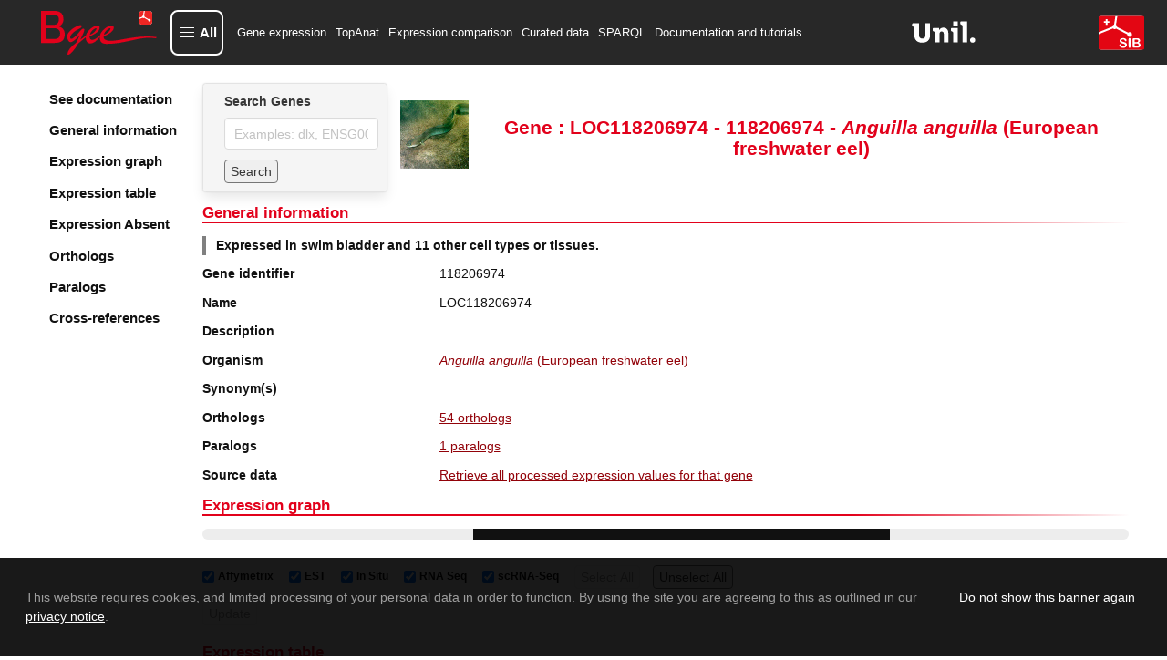

--- FILE ---
content_type: text/html; charset=utf-8
request_url: https://www.bgee.org/gene/118206974
body_size: 14892
content:
<!DOCTYPE html><html lang="en"><head><meta charSet="utf-8"/><meta name="viewport" content="width=device-width, initial-scale=1"/><link rel="preload" as="image" href="/img/logo/logo-bgee-v3.svg"/><link rel="preload" as="image" href="/img/logo/unil-logo.svg"/><link rel="preload" as="image" href="/img/logo/logo-sib-emblem-new.svg"/><link rel="preload" as="image" href="/img/species/7936_light.jpg"/><link rel="preload" as="image" href="/img/logo/bluesky-logo.png"/><link rel="preload" as="image" href="/img/logo/mastodon-logo.png"/><link rel="preload" as="image" href="/img/logo/linkedin-logo.png"/><link rel="preload" as="image" href="/img/logo/youtube-logo.png"/><link rel="preload" as="image" href="/img/logo/sib-emblem.png"/><link rel="preload" as="image" href="/img/cc-zero.png"/><title>LOC118206974 118206974 expression in Anguilla anguilla (European freshwater eel)</title><meta property="og:title" content="LOC118206974 118206974 expression in Anguilla anguilla (European freshwater eel)"/><meta name="description" content="Bgee gene expression data for LOC118206974 (118206974) in Anguilla anguilla (European freshwater eel)"/><meta property="og:description" content="Bgee gene expression data for LOC118206974 (118206974) in Anguilla anguilla (European freshwater eel)"/><meta name="keywords" content="gene expression, LOC118206974, LOC118206974 expression, 118206974, 118206974 expression, "/><meta property="og:type" content="website"/><meta property="og:site_name" content="Bgee"/><meta property="og:logo" content="https://www.bgee.org/img/logo/bgee13-logo.png"/><meta property="og:image" content="https://www.bgee.org/img/logo/bgee_ogp_logo.png"/><meta name="dcterms.rights" content="Bgee copyright 2007/2026 SIB/UNIL"/><meta property="og:url" content="https://www.bgee.org/gene/118206974"/><link rel="canonical" href="https://www.bgee.org/gene/118206974"/><link rel="modulepreload" href="/assets/entry.client-IVVL-sor.js"/><link rel="modulepreload" href="/assets/chunk-UIGDSWPH-CNoE0-uv.js"/><link rel="modulepreload" href="/assets/index-JuqxRc7G.js"/><link rel="modulepreload" href="/assets/root-BP1fCAU2.js"/><link rel="modulepreload" href="/assets/ModalContext-BE6yVo8N.js"/><link rel="modulepreload" href="/assets/paths-Ciok-NJi.js"/><link rel="modulepreload" href="/assets/config-DD2eljgE.js"/><link rel="modulepreload" href="/assets/index-CmtUgJVt.js"/><link rel="modulepreload" href="/assets/index-CYUOnrb7.js"/><link rel="modulepreload" href="/assets/obfuscateMailLink-Zd9_6eit.js"/><link rel="modulepreload" href="/assets/NotificationsContext-Bl3i1tX6.js"/><link rel="modulepreload" href="/assets/random-C8CVTWLd.js"/><link rel="modulepreload" href="/assets/imagePath-CRUMmb2T.js"/><link rel="modulepreload" href="/assets/constant-DCmeO0z-.js"/><link rel="modulepreload" href="/assets/gene._geneId-DhlUz6vu.js"/><link rel="modulepreload" href="/assets/GeneSearch-Cj_qfq03.js"/><link rel="modulepreload" href="/assets/createLucideIcon-BBq7Xqb9.js"/><link rel="modulepreload" href="/assets/index-DwrXeQvZ.js"/><link rel="modulepreload" href="/assets/transform-6YOaO-pp.js"/><link rel="modulepreload" href="/assets/download-DQ1uEpdn.js"/><link rel="modulepreload" href="/assets/useQuery-BRmJbe1w.js"/><link rel="modulepreload" href="/assets/LinkExternal-C6Ewm_jM.js"/><link rel="modulepreload" href="/assets/Table-BhtFGYiQ.js"/><link rel="modulepreload" href="/assets/obolibraryLinkFromID-DYceAzWG.js"/><link rel="modulepreload" href="/assets/useLogic-Bf2eBGu5.js"/><link rel="modulepreload" href="/assets/TagSource-CT-fK8BC.js"/><link rel="modulepreload" href="/assets/isPlural-wS3V5hsv.js"/><link rel="modulepreload" href="/assets/schemaDotOrg-CVSAEyj4.js"/><link rel="modulepreload" href="/assets/metadata-CdBuT8I0.js"/><link rel="modulepreload" href="/assets/HelpIcon-kh8eiB8Y.js"/><link rel="modulepreload" href="/assets/chevron-up-PdMZttz5.js"/><link rel="modulepreload" href="/assets/staticBuilder-2PwU3ope.js"/><link rel="modulepreload" href="/assets/arrayHelper-kz0zre-J.js"/><script type="application/ld+json">{"@context":"https://schema.org/","@type":"Gene","@id":"https://www.bgee.org/gene/118206974","http://purl.org/dc/terms/conformsTo":{"@id":"https://bioschemas.org/profiles/Gene/1.0-RELEASE","@type":"CreativeWork"},"description":"","alternateName":[],"identifier":"118206974","name":"LOC118206974","subjectOf":{"@type":"WebPage","url":"https://www.bgee.org/gene/118206974","name":"Gene: LOC118206974 - 118206974 - Anguilla anguilla (European freshwater eel)"},"taxonomicRange":{"@type":"Taxon","@id":"https://www.bgee.org/bgee15-2/species/7936","name":"Anguilla anguilla (European freshwater eel)","identifier":7936,"sameAs":"http://purl.obolibrary.org/obo/NCBITaxon_7936"},"sameAs":["https://www.ncbi.nlm.nih.gov/nuccore/LOC118206974/"]}</script><script type="application/ld+json">[{"@context":"https://schema.org/","@type":"https://schema.org/Taxon","@id":"https://www.ncbi.nlm.nih.gov/Taxonomy/Browser/wwwtax.cgi?mode=Info\u0026id=32443","http://purl.org/dc/terms/conformsTo":{"@id":"https://bioschemas.org/profiles/Taxon/1.0-RELEASE","@type":"CreativeWork"},"identifier":32443,"name":"Teleostei","alternateName":"teleost fishes"},{"@context":"https://schema.org/","@type":"https://schema.org/Taxon","@id":"https://www.ncbi.nlm.nih.gov/Taxonomy/Browser/wwwtax.cgi?mode=Info\u0026id=41665","http://purl.org/dc/terms/conformsTo":{"@id":"https://bioschemas.org/profiles/Taxon/1.0-RELEASE","@type":"CreativeWork"},"identifier":41665,"name":"Neopterygii"},{"@context":"https://schema.org/","@type":"https://schema.org/Taxon","@id":"https://www.ncbi.nlm.nih.gov/Taxonomy/Browser/wwwtax.cgi?mode=Info\u0026id=117571","http://purl.org/dc/terms/conformsTo":{"@id":"https://bioschemas.org/profiles/Taxon/1.0-RELEASE","@type":"CreativeWork"},"identifier":117571,"name":"Euteleostomi","alternateName":"bony vertebrates"},{"@context":"https://schema.org/","@type":"https://schema.org/Taxon","@id":"https://www.ncbi.nlm.nih.gov/Taxonomy/Browser/wwwtax.cgi?mode=Info\u0026id=33213","http://purl.org/dc/terms/conformsTo":{"@id":"https://bioschemas.org/profiles/Taxon/1.0-RELEASE","@type":"CreativeWork"},"identifier":33213,"name":"Bilateria"},{"@context":"https://schema.org/","@type":"https://schema.org/Taxon","@id":"https://www.ncbi.nlm.nih.gov/Taxonomy/Browser/wwwtax.cgi?mode=Info\u0026id=7935","http://purl.org/dc/terms/conformsTo":{"@id":"https://bioschemas.org/profiles/Taxon/1.0-RELEASE","@type":"CreativeWork"},"identifier":7935,"name":"Anguilla"}]</script><link rel="stylesheet" href="/assets/root-CbM5BmkL.css"/><link rel="stylesheet" href="/assets/gene-xHpuTiph.css"/><link rel="stylesheet" href="/assets/GeneSearch-BoVmZTQ1.css"/><link rel="stylesheet" href="/assets/Table-DX49MegS.css"/><link rel="stylesheet" href="/assets/useLogic-BQJ0Oq8k.css"/><link rel="stylesheet" href="/assets/TagSource-eTB58fcr.css"/></head><body><div id="modal"></div><div id="notifications"></div><div class="layout"><nav class="navbar py-3 is-bgee-inverted" aria-label="main navigation"><div class="navbar-brand"><a class="" href="/" data-discover="true"><figure class="image logo        "><img class="" src="/img/logo/logo-bgee-v3.svg" alt="Bgee logo" style="height:50px"/></figure></a><a role="button" class="navbar-burger" aria-label="menu" aria-expanded="false" data-target="navbarBasicExample"><span aria-hidden="true"></span><span aria-hidden="true"></span><span aria-hidden="true"></span></a></div><div class="navbar-menu "><button type="button" aria-haspopup="true" aria-controls="bgee-complete-menu" aria-expanded="false" class="navbar-item custom navbar-item-button"><div class="custom-burger"><span aria-hidden="true"></span><span aria-hidden="true"></span><span aria-hidden="true"></span></div><span class="custom-burger-text">All</span></button><div id="bgee-complete-menu" class="modal menu-modal "><div class="modal-background" aria-hidden="true"></div><div class="modal-card menu-modal-card "><a class="menu-modal-brand " href="/" data-discover="true"><figure class="image logo        "><img class="" src="/img/logo/logo-bgee-v3.svg" alt="Bgee logo" style="width:99px;height:40px"/></figure></a><aside class="menu"><div><p class="menu-label my-3">Tools</p><ul class="menu-list"><li><a class="navbar-item custom" href="/analysis/top-anat" data-discover="true">TopAnat: Expression enrichment analysis</a></li><li><a class="navbar-item custom" href="/analysis/expr-comparison" data-discover="true">Expression comparison</a></li><li><a class="navbar-item custom" href="/search/expression-matrix" data-discover="true">Expression graph (beta)</a></li><li><a class="navbar-item custom" href="/search/anatomical-homology" data-discover="true">Anatomical homologies</a></li></ul></div><div><p class="menu-label my-3">Browse</p><ul class="menu-list"><li><a class="navbar-item custom" href="/search/genes" data-discover="true">Genes</a></li><li><a class="navbar-item custom" href="/search/species" data-discover="true">Species</a></li><li><a class="navbar-item custom" href="/search/raw-data" data-discover="true">Experiments</a></li><li><a class="navbar-item custom" href="/search/raw-data?pageType=raw_data_annots">Curated annotations</a></li><li><a class="navbar-item custom" href="/search/raw-data?pageType=proc_expr_values">Processed expression values</a></li><li><a class="navbar-item custom" href="/search/expression-calls" data-discover="true">Present/absent expression calls</a></li></ul></div><div><p class="menu-label my-3">Download</p><ul class="menu-list"><li><a class="navbar-item custom" href="/download/gene-expression-calls" data-discover="true">Download gene expression calls</a></li><li><a class="navbar-item custom" href="/download/processed-expression-values" data-discover="true">Download processed expression values</a></li><li><a class="navbar-item custom" href="/download/data-dumps" data-discover="true">Data dumps</a></li></ul></div><div><p class="menu-label my-3">Resources</p><ul class="menu-list"><li><a class="navbar-item custom" href="/resources/r-packages" data-discover="true">R packages</a></li><li><a class="navbar-item custom" href="/sparql-editor/" data-discover="true">SPARQL editor</a></li></ul></div><div><p class="menu-label my-3">Help and info</p><ul class="menu-list"><li><a class="navbar-item custom" href="/resources/annotations" data-discover="true">Annotation resources</a></li><li><a class="navbar-item custom" href="/resources/ontologies" data-discover="true">Ontology resources</a></li><li><a class="navbar-item custom" href="/resources/source-code" data-discover="true">Source code</a></li><li><a class="navbar-item custom" href="/support/tutorials" data-discover="true">Documentation and tutorials</a></li><li><a class="navbar-item custom" href="/support/data-sets" data-discover="true">Datasets of interest</a></li><li><a class="navbar-item custom" href="/support/scRNA-seq-protocols-comparison" data-discover="true">scRNA-Seq Protocols: A Comparative Guide</a></li><li><a class="navbar-item custom" href="/support/videos" data-discover="true">Course videos</a></li><li><a class="navbar-item custom" href="/support/faq" data-discover="true">FAQ</a></li><li><a class="navbar-item custom">Contact us</a></li><li><a class="navbar-item custom" href="/about/" data-discover="true">About Bgee</a></li><li><a class="navbar-item custom" href="/about/news" data-discover="true">Bgee News</a></li><li><a class="navbar-item custom" href="/about/collaborations" data-discover="true">Bgee collaborations</a></li><li><a class="navbar-item custom" href="/about/publications" data-discover="true">Bgee publications</a></li><li><a class="navbar-item custom" href="/about/sources" data-discover="true">Bgee sources</a></li><li><a class="navbar-item custom" href="/about/team" data-discover="true">Bgee team</a></li><li><a class="navbar-item custom" href="/about/bgeesab" data-discover="true">Bgee SAB</a></li><li><a class="navbar-item custom" href="/about/privacy-policy" data-discover="true">Bgee privacy notice</a></li></ul></div></aside></div></div><div class="navbar-start"><a class="navbar-item" href="/search/genes" data-discover="true">Gene expression</a><a class="navbar-item" href="/analysis/top-anat" data-discover="true">TopAnat</a><a class="navbar-item" href="/analysis/expr-comparison" data-discover="true">Expression comparison</a><a class="navbar-item" href="/search/raw-data" data-discover="true">Curated data</a><a class="navbar-item" href="/sparql-editor/" data-discover="true">SPARQL</a><a class="navbar-item" href="/support/tutorials" data-discover="true">Documentation and tutorials</a></div><div class="navbar-end"><a href="https://www.unil.ch/unil/en/home.html" target="_blank" rel="noopener noreferrer"><figure class="image logo-associations        "><img class="" src="/img/logo/unil-logo.svg" alt="UNIL"/></figure></a><a href="https://www.sib.swiss/" target="_blank" rel="noopener noreferrer"><figure class="image logo-associations        "><img class="" src="/img/logo/logo-sib-emblem-new.svg" alt="SIB"/></figure></a></div></div></nav><section class="section is-flex-grow-1        "><div id="gene-wrapper"><div class="sidebar"><div class="side-menu"><div class="side-menu-wrapper"><aside class="menu"><ul class="menu-list gene-menu"><li><a href="/support/tutorial-gene-page" class="is-size-5 has-text-weight-semibold">See documentation</a></li><li><a class="is-size-5 has-text-weight-semibold">General information</a></li><li><a class="is-size-5 has-text-weight-semibold">Expression graph</a></li><li><a class="is-size-5 has-text-weight-semibold">Expression table</a></li><li><a class="is-size-5 has-text-weight-semibold">Expression Absent</a></li><li><a class="is-size-5 has-text-weight-semibold">Orthologs</a></li><li><a class="is-size-5 has-text-weight-semibold">Paralogs</a></li><li><a class="is-size-5 has-text-weight-semibold">Cross-references</a></li></ul></aside></div></div></div><div id="gene-body"><div class="is-flex head"><div class="card form        "><div class="card-content        "><div class="content"><div class="field"><label class="label" for="autocomplete-search">Search Genes</label><div class="control"><input id="autocomplete-search" class="input" type="text" placeholder="Examples: dlx, ENSG00000254647" name="autocomplete-search" value=""/></div></div><div class="field"><div class="control is-flex is-align-items-center"><button class="button mr-2 search-form" type="button">Search</button></div></div></div></div></div><div class="content is-align-items-center is-flex"><figure class="image m-0 mr-2 species-img        "><img class="" src="/img/species/7936_light.jpg" alt="Anguilla anguilla"/></figure><h1 class="title is-size-3 has-text-centered m-0">Gene : LOC118206974 - 118206974 - <i>Anguilla<!-- --> <!-- -->anguilla</i> (European freshwater eel)</h1></div></div><div id="general-information"><h2 class="gradient-underline title is-size-4 has-text-primary        ">General information</h2><p class="summary has-text-weight-bold">Expressed in swim bladder and 11 other cell types or tissues.</p><div class="near-columns"><div class="my-0 columns is-multiline        "><div class="column is-3        "><p class="has-text-weight-semibold">Gene identifier</p></div><div class="column is-9        ">118206974</div></div><div class="my-0 columns is-multiline        "><div class="column is-3        "><p class="has-text-weight-semibold">Name</p></div><div class="column is-9        ">LOC118206974</div></div><div class="my-0 columns is-multiline        "><div class="column is-3        "><p class="has-text-weight-semibold">Description</p></div><div class="column is-9        "></div></div><div class="my-0 columns is-multiline        "><div class="column is-3        "><p class="has-text-weight-semibold">Organism</p></div><div class="column is-9        "><p><a class="internal-link" href="/species/7936" data-discover="true"><i>Anguilla anguilla</i> (European freshwater eel)</a></p></div></div><div class="my-0 columns is-multiline        "><div class="column is-3        "><p class="has-text-weight-semibold">Synonym(s)</p></div><div class="column is-9        "><div class="tags"></div></div></div><div class="my-0 columns is-multiline        "><div class="column is-3        "><p class="has-text-weight-semibold">Orthologs</p></div><div class="column is-9        "><p><a class="internal-link" href="#orthologs">54 orthologs</a></p></div></div><div class="my-0 columns is-multiline        "><div class="column is-3        "><p class="has-text-weight-semibold">Paralogs</p></div><div class="column is-9        "><p><a class="internal-link" href="#paralogs">1 paralogs</a></p></div></div><div class="my-0 columns is-multiline        "><div class="column is-3        "><p class="has-text-weight-semibold">Source data</p></div><div class="column is-9        "><a class="internal-link" href="/search/raw-data?pageType=proc_expr_values&amp;species_id=7936&amp;gene_id=118206974&amp;cell_type_descendant=true&amp;stage_descendant=true&amp;anat_entity_descendant=true" data-discover="true">Retrieve all processed expression values for that gene</a></div></div></div></div><h2 class="gradient-underline title is-size-4 has-text-primary        " id="expression (graph)">Expression graph</h2><div><progress class="progress is-small" max="100" style="animation-duration:4s">80%</progress><div class="is-flex is-flex-wrap-wrap gene-expr-fields-wrapper mt-2"><label class="checkbox ml-2 is-size-7 is-flex is-align-items-center"><input type="checkbox" checked=""/><b class="mx-1">Affymetrix</b></label><label class="checkbox ml-2 is-size-7 is-flex is-align-items-center"><input type="checkbox" checked=""/><b class="mx-1">EST</b></label><label class="checkbox ml-2 is-size-7 is-flex is-align-items-center"><input type="checkbox" checked=""/><b class="mx-1">In Situ</b></label><label class="checkbox ml-2 is-size-7 is-flex is-align-items-center"><input type="checkbox" checked=""/><b class="mx-1">RNA Seq</b></label><label class="checkbox ml-2 is-size-7 is-flex is-align-items-center"><input type="checkbox" checked=""/><b class="mx-1">scRNA-Seq</b></label><button class="search-form button        " tabindex="-1" disabled="">Select All</button><button class="search-form button        " tabindex="0">Unselect All</button></div><div class="is-flex is-flex-wrap-wrap gene-expr-fields-wrapper mt-2 mb-4"><button class="search-form button        " tabindex="-1" disabled="">Update</button></div></div><h2 class="gradient-underline title is-size-4 has-text-primary        " id="expression (table)">Expression table</h2><div><progress class="progress is-small" max="100" style="animation-duration:4s">80%</progress></div><h2 class="gradient-underline title is-size-4 has-text-primary        " id="expression-absent (table)">Reported absence of expression</h2><div><progress class="progress is-small" max="100" style="animation-duration:4s">80%</progress></div><div><h2 class="gradient-underline title is-size-4 has-text-primary        " id="orthologs">Orthologs</h2><div><div class="columns is-multiline is-vcentered        "><div class="column is-8        "><div class="field"><div class="control table-search is-flex is-flex-direction-row is-align-items-center"><label for="filtering_R_d7aej5_" class="mr-1">Filter:</label><div class="control "><input class="input  " id="filtering_R_d7aej5_" value=""/></div></div></div></div><div class="column is-4        "><div></div></div></div><div class="table-container "><table class="table is-fullwidth is-striped "><thead><tr><th class=""><div style="display:flex">Taxon Name</div></th><th class=""><div style="display:flex">Species with orthologs</div></th><th class=""><div style="display:flex">Gene(s)</div></th><th class=""><div style="display:flex">Expression comparison</div></th><th class="" style="width:55px"><div style="display:flex">See details</div></th></tr></thead><tbody><tr class=""><td><a href="https://www.ncbi.nlm.nih.gov/Taxonomy/Browser/wwwtax.cgi?mode=Info&amp;id=32443" target="_blank" rel="noopener noreferrer" class="external-link" content="32443"><span>Teleostei</span></a></td><td><div><p>11 species</p><div class="expand-content"><span class="is-size-7"><a class="internal-link" href="/species/7955" data-discover="true">Danio rerio</a> (zebrafish)<br/></span><span class="is-size-7"><div style="background-color:black;height:1px;width:100%"></div><a class="internal-link" href="/species/7994" data-discover="true">Astyanax mexicanus</a> (Blind cave fish)<br/></span><span class="is-size-7"><div style="background-color:black;height:1px;width:100%"></div><a class="internal-link" href="/species/8010" data-discover="true">Esox lucius</a> (Northern pike)<br/><br/></span><span class="is-size-7"><div style="background-color:black;height:1px;width:100%"></div><a class="internal-link" href="/species/8030" data-discover="true">Salmo salar</a> (Atlantic salmon)<br/><br/><br/></span><span class="is-size-7"><div style="background-color:black;height:1px;width:100%"></div><a class="internal-link" href="/species/8049" data-discover="true">Gadus morhua</a> (Atlantic cod)<br/></span><span class="is-size-7"><div style="background-color:black;height:1px;width:100%"></div><a class="internal-link" href="/species/8081" data-discover="true">Poecilia reticulata</a> (Guppy)<br/></span><span class="is-size-7"><div style="background-color:black;height:1px;width:100%"></div><a class="internal-link" href="/species/8154" data-discover="true">Astatotilapia calliptera</a> (Eastern happy)<br/></span><span class="is-size-7"><div style="background-color:black;height:1px;width:100%"></div><a class="internal-link" href="/species/32507" data-discover="true">Neolamprologus brichardi</a> (Fairy cichlid)<br/></span><span class="is-size-7"><div style="background-color:black;height:1px;width:100%"></div><a class="internal-link" href="/species/52904" data-discover="true">Scophthalmus maximus</a> (Turbot)<br/></span><span class="is-size-7"><div style="background-color:black;height:1px;width:100%"></div><a class="internal-link" href="/species/69293" data-discover="true">Gasterosteus aculeatus</a> (Three-spined stickleback)<br/></span><span class="is-size-7"><div style="background-color:black;height:1px;width:100%"></div><a class="internal-link" href="/species/105023" data-discover="true">Nothobranchius furzeri</a> (Turquoise killifish)<br/></span></div></div></td><td><div><p>14 genes</p><div class="expand-content"><span class="is-size-7"><a class="internal-link" href="/gene/ENSDARG00000009950" data-discover="true">ENSDARG00000009950</a> edf1<br/></span><span class="is-size-7"><div style="background-color:black;height:1px;width:100%"></div><a class="internal-link" href="/gene/ENSAMXG00000007737" data-discover="true">ENSAMXG00000007737</a> edf1<br/></span><span class="is-size-7"><div style="background-color:black;height:1px;width:100%"></div><a class="internal-link" href="/gene/ENSELUG00000015604" data-discover="true">ENSELUG00000015604</a> edf1<br/></span><span class="is-size-7"><a class="internal-link" href="/gene/ENSELUG00000027628" data-discover="true">ENSELUG00000027628</a> edf1<br/></span><span class="is-size-7"><div style="background-color:black;height:1px;width:100%"></div><a class="internal-link" href="/gene/ENSSSAG00000041563" data-discover="true">ENSSSAG00000041563</a> EDF1<br/></span><span class="is-size-7"><a class="internal-link" href="/gene/ENSSSAG00000057783" data-discover="true">ENSSSAG00000057783</a> EDF1<br/></span><span class="is-size-7"><a class="internal-link" href="/gene/ENSSSAG00000068977" data-discover="true">ENSSSAG00000068977</a> edf1<br/></span><span class="is-size-7"><div style="background-color:black;height:1px;width:100%"></div><a class="internal-link" href="/gene/ENSGMOG00000003815" data-discover="true">ENSGMOG00000003815</a> edf1<br/></span><span class="is-size-7"><div style="background-color:black;height:1px;width:100%"></div><a class="internal-link" href="/gene/ENSPREG00000016717" data-discover="true">ENSPREG00000016717</a> edf1<br/></span><span class="is-size-7"><div style="background-color:black;height:1px;width:100%"></div><a class="internal-link" href="/gene/ENSACLG00000008517" data-discover="true">ENSACLG00000008517</a> edf1<br/></span><span class="is-size-7"><div style="background-color:black;height:1px;width:100%"></div><a class="internal-link" href="/gene/ENSNBRG00000002098" data-discover="true">ENSNBRG00000002098</a> edf1<br/></span><span class="is-size-7"><div style="background-color:black;height:1px;width:100%"></div><a class="internal-link" href="/gene/ENSSMAG00000005273" data-discover="true">ENSSMAG00000005273</a> edf1<br/></span><span class="is-size-7"><div style="background-color:black;height:1px;width:100%"></div><a class="internal-link" href="/gene/ENSGACG00000016554" data-discover="true">ENSGACG00000016554</a> edf1<br/></span><span class="is-size-7"><div style="background-color:black;height:1px;width:100%"></div><a class="internal-link" href="/gene/ENSNFUG00015000783" data-discover="true">ENSNFUG00015000783</a> EDF1<br/></span></div></div></td><td><a rel="nofollow" href="/analysis/expr-comparison?data=6f6ea6f39d2d007f0b8cde9f82971e30c9adda61" data-discover="true">Compare expression</a></td><td style="width:55px"><a class="expand-button"><svg xmlns="http://www.w3.org/2000/svg" width="15" height="15" viewBox="0 0 24 24" fill="none" stroke="black" stroke-width="2" stroke-linecap="round" stroke-linejoin="round" class="lucide lucide-chevron-down" aria-hidden="true"><path d="m6 9 6 6 6-6"></path></svg></a></td></tr><tr class=""><td><a href="https://www.ncbi.nlm.nih.gov/Taxonomy/Browser/wwwtax.cgi?mode=Info&amp;id=41665" target="_blank" rel="noopener noreferrer" class="external-link" content="41665"><span>Neopterygii</span></a></td><td><div><p>12 species</p><div class="expand-content"><span class="is-size-7"><a class="internal-link" href="/species/7955" data-discover="true">Danio rerio</a> (zebrafish)<br/></span><span class="is-size-7"><div style="background-color:black;height:1px;width:100%"></div><a class="internal-link" href="/species/7918" data-discover="true">Lepisosteus oculatus</a> (Spotted gar)<br/></span><span class="is-size-7"><div style="background-color:black;height:1px;width:100%"></div><a class="internal-link" href="/species/7994" data-discover="true">Astyanax mexicanus</a> (Blind cave fish)<br/></span><span class="is-size-7"><div style="background-color:black;height:1px;width:100%"></div><a class="internal-link" href="/species/8010" data-discover="true">Esox lucius</a> (Northern pike)<br/><br/></span><span class="is-size-7"><div style="background-color:black;height:1px;width:100%"></div><a class="internal-link" href="/species/8030" data-discover="true">Salmo salar</a> (Atlantic salmon)<br/><br/><br/></span><span class="is-size-7"><div style="background-color:black;height:1px;width:100%"></div><a class="internal-link" href="/species/8049" data-discover="true">Gadus morhua</a> (Atlantic cod)<br/></span><span class="is-size-7"><div style="background-color:black;height:1px;width:100%"></div><a class="internal-link" href="/species/8081" data-discover="true">Poecilia reticulata</a> (Guppy)<br/></span><span class="is-size-7"><div style="background-color:black;height:1px;width:100%"></div><a class="internal-link" href="/species/8154" data-discover="true">Astatotilapia calliptera</a> (Eastern happy)<br/></span><span class="is-size-7"><div style="background-color:black;height:1px;width:100%"></div><a class="internal-link" href="/species/32507" data-discover="true">Neolamprologus brichardi</a> (Fairy cichlid)<br/></span><span class="is-size-7"><div style="background-color:black;height:1px;width:100%"></div><a class="internal-link" href="/species/52904" data-discover="true">Scophthalmus maximus</a> (Turbot)<br/></span><span class="is-size-7"><div style="background-color:black;height:1px;width:100%"></div><a class="internal-link" href="/species/69293" data-discover="true">Gasterosteus aculeatus</a> (Three-spined stickleback)<br/></span><span class="is-size-7"><div style="background-color:black;height:1px;width:100%"></div><a class="internal-link" href="/species/105023" data-discover="true">Nothobranchius furzeri</a> (Turquoise killifish)<br/></span></div></div></td><td><div><p>15 genes</p><div class="expand-content"><span class="is-size-7"><a class="internal-link" href="/gene/ENSDARG00000009950" data-discover="true">ENSDARG00000009950</a> edf1<br/></span><span class="is-size-7"><div style="background-color:black;height:1px;width:100%"></div><a class="internal-link" href="/gene/ENSLOCG00000004805" data-discover="true">ENSLOCG00000004805</a> edf1<br/></span><span class="is-size-7"><div style="background-color:black;height:1px;width:100%"></div><a class="internal-link" href="/gene/ENSAMXG00000007737" data-discover="true">ENSAMXG00000007737</a> edf1<br/></span><span class="is-size-7"><div style="background-color:black;height:1px;width:100%"></div><a class="internal-link" href="/gene/ENSELUG00000015604" data-discover="true">ENSELUG00000015604</a> edf1<br/></span><span class="is-size-7"><a class="internal-link" href="/gene/ENSELUG00000027628" data-discover="true">ENSELUG00000027628</a> edf1<br/></span><span class="is-size-7"><div style="background-color:black;height:1px;width:100%"></div><a class="internal-link" href="/gene/ENSSSAG00000041563" data-discover="true">ENSSSAG00000041563</a> EDF1<br/></span><span class="is-size-7"><a class="internal-link" href="/gene/ENSSSAG00000057783" data-discover="true">ENSSSAG00000057783</a> EDF1<br/></span><span class="is-size-7"><a class="internal-link" href="/gene/ENSSSAG00000068977" data-discover="true">ENSSSAG00000068977</a> edf1<br/></span><span class="is-size-7"><div style="background-color:black;height:1px;width:100%"></div><a class="internal-link" href="/gene/ENSGMOG00000003815" data-discover="true">ENSGMOG00000003815</a> edf1<br/></span><span class="is-size-7"><div style="background-color:black;height:1px;width:100%"></div><a class="internal-link" href="/gene/ENSPREG00000016717" data-discover="true">ENSPREG00000016717</a> edf1<br/></span><span class="is-size-7"><div style="background-color:black;height:1px;width:100%"></div><a class="internal-link" href="/gene/ENSACLG00000008517" data-discover="true">ENSACLG00000008517</a> edf1<br/></span><span class="is-size-7"><div style="background-color:black;height:1px;width:100%"></div><a class="internal-link" href="/gene/ENSNBRG00000002098" data-discover="true">ENSNBRG00000002098</a> edf1<br/></span><span class="is-size-7"><div style="background-color:black;height:1px;width:100%"></div><a class="internal-link" href="/gene/ENSSMAG00000005273" data-discover="true">ENSSMAG00000005273</a> edf1<br/></span><span class="is-size-7"><div style="background-color:black;height:1px;width:100%"></div><a class="internal-link" href="/gene/ENSGACG00000016554" data-discover="true">ENSGACG00000016554</a> edf1<br/></span><span class="is-size-7"><div style="background-color:black;height:1px;width:100%"></div><a class="internal-link" href="/gene/ENSNFUG00015000783" data-discover="true">ENSNFUG00015000783</a> EDF1<br/></span></div></div></td><td><a rel="nofollow" href="/analysis/expr-comparison?data=14a1ab80eaec6108612f819e7db1ffcdef1d168b" data-discover="true">Compare expression</a></td><td style="width:55px"><a class="expand-button"><svg xmlns="http://www.w3.org/2000/svg" width="15" height="15" viewBox="0 0 24 24" fill="none" stroke="black" stroke-width="2" stroke-linecap="round" stroke-linejoin="round" class="lucide lucide-chevron-down" aria-hidden="true"><path d="m6 9 6 6 6-6"></path></svg></a></td></tr><tr class=""><td><a href="https://www.ncbi.nlm.nih.gov/Taxonomy/Browser/wwwtax.cgi?mode=Info&amp;id=117571" target="_blank" rel="noopener noreferrer" class="external-link" content="117571"><span>Euteleostomi</span></a></td><td><div><p>42 species</p><div class="expand-content"><span class="is-size-7"><a class="internal-link" href="/species/9606" data-discover="true">Homo sapiens</a> (human)<br/></span><span class="is-size-7"><div style="background-color:black;height:1px;width:100%"></div><a class="internal-link" href="/species/10090" data-discover="true">Mus musculus</a> (mouse)<br/></span><span class="is-size-7"><div style="background-color:black;height:1px;width:100%"></div><a class="internal-link" href="/species/7955" data-discover="true">Danio rerio</a> (zebrafish)<br/></span><span class="is-size-7"><div style="background-color:black;height:1px;width:100%"></div><a class="internal-link" href="/species/9615" data-discover="true">Canis lupus familiaris</a> (dog)<br/></span><span class="is-size-7"><div style="background-color:black;height:1px;width:100%"></div><a class="internal-link" href="/species/9685" data-discover="true">Felis catus</a> (cat)<br/></span><span class="is-size-7"><div style="background-color:black;height:1px;width:100%"></div><a class="internal-link" href="/species/9796" data-discover="true">Equus caballus</a> (horse)<br/></span><span class="is-size-7"><div style="background-color:black;height:1px;width:100%"></div><a class="internal-link" href="/species/9823" data-discover="true">Sus scrofa</a> (pig)<br/></span><span class="is-size-7"><div style="background-color:black;height:1px;width:100%"></div><a class="internal-link" href="/species/9913" data-discover="true">Bos taurus</a> (cattle)<br/></span><span class="is-size-7"><div style="background-color:black;height:1px;width:100%"></div><a class="internal-link" href="/species/9925" data-discover="true">Capra hircus</a> (Goat)<br/></span><span class="is-size-7"><div style="background-color:black;height:1px;width:100%"></div><a class="internal-link" href="/species/9940" data-discover="true">Ovis aries</a> (Sheep)<br/></span><span class="is-size-7"><div style="background-color:black;height:1px;width:100%"></div><a class="internal-link" href="/species/10141" data-discover="true">Cavia porcellus</a> (guinea pig)<br/></span><span class="is-size-7"><div style="background-color:black;height:1px;width:100%"></div><a class="internal-link" href="/species/9031" data-discover="true">Gallus gallus</a> (chicken)<br/></span><span class="is-size-7"><div style="background-color:black;height:1px;width:100%"></div><a class="internal-link" href="/species/9103" data-discover="true">Meleagris gallopavo</a> (Wild turkey)<br/></span><span class="is-size-7"><div style="background-color:black;height:1px;width:100%"></div><a class="internal-link" href="/species/9258" data-discover="true">Ornithorhynchus anatinus</a> (platypus)<br/><br/></span><span class="is-size-7"><div style="background-color:black;height:1px;width:100%"></div><a class="internal-link" href="/species/9483" data-discover="true">Callithrix jacchus</a> (White-tufted-ear marmoset)<br/></span><span class="is-size-7"><div style="background-color:black;height:1px;width:100%"></div><a class="internal-link" href="/species/9531" data-discover="true">Cercocebus atys</a> (Sooty mangabey)<br/><br/></span><span class="is-size-7"><div style="background-color:black;height:1px;width:100%"></div><a class="internal-link" href="/species/9541" data-discover="true">Macaca fascicularis</a> (Crab-eating macaque)<br/></span><span class="is-size-7"><div style="background-color:black;height:1px;width:100%"></div><a class="internal-link" href="/species/9544" data-discover="true">Macaca mulatta</a> (macaque)<br/><br/></span><span class="is-size-7"><div style="background-color:black;height:1px;width:100%"></div><a class="internal-link" href="/species/9545" data-discover="true">Macaca nemestrina</a> (Pig-tailed macaque)<br/><br/></span><span class="is-size-7"><div style="background-color:black;height:1px;width:100%"></div><a class="internal-link" href="/species/9555" data-discover="true">Papio anubis</a> (Olive baboon)<br/></span><span class="is-size-7"><div style="background-color:black;height:1px;width:100%"></div><a class="internal-link" href="/species/9593" data-discover="true">Gorilla gorilla</a> (gorilla)<br/></span><span class="is-size-7"><div style="background-color:black;height:1px;width:100%"></div><a class="internal-link" href="/species/9597" data-discover="true">Pan paniscus</a> (bonobo)<br/></span><span class="is-size-7"><div style="background-color:black;height:1px;width:100%"></div><a class="internal-link" href="/species/9598" data-discover="true">Pan troglodytes</a> (chimpanzee)<br/></span><span class="is-size-7"><div style="background-color:black;height:1px;width:100%"></div><a class="internal-link" href="/species/30608" data-discover="true">Microcebus murinus</a> (Gray mouse lemur)<br/></span><span class="is-size-7"><div style="background-color:black;height:1px;width:100%"></div><a class="internal-link" href="/species/60711" data-discover="true">Chlorocebus sabaeus</a> (Green monkey)<br/></span><span class="is-size-7"><div style="background-color:black;height:1px;width:100%"></div><a class="internal-link" href="/species/9974" data-discover="true">Manis javanica</a> (Malayan pangolin)<br/></span><span class="is-size-7"><div style="background-color:black;height:1px;width:100%"></div><a class="internal-link" href="/species/10116" data-discover="true">Rattus norvegicus</a> (rat)<br/></span><span class="is-size-7"><div style="background-color:black;height:1px;width:100%"></div><a class="internal-link" href="/species/13616" data-discover="true">Monodelphis domestica</a> (opossum)<br/></span><span class="is-size-7"><div style="background-color:black;height:1px;width:100%"></div><a class="internal-link" href="/species/8355" data-discover="true">Xenopus laevis</a> (African clawed frog)<br/><br/></span><span class="is-size-7"><div style="background-color:black;height:1px;width:100%"></div><a class="internal-link" href="/species/28377" data-discover="true">Anolis carolinensis</a> (green anole)<br/></span><span class="is-size-7"><div style="background-color:black;height:1px;width:100%"></div><a class="internal-link" href="/species/7918" data-discover="true">Lepisosteus oculatus</a> (Spotted gar)<br/></span><span class="is-size-7"><div style="background-color:black;height:1px;width:100%"></div><a class="internal-link" href="/species/7994" data-discover="true">Astyanax mexicanus</a> (Blind cave fish)<br/></span><span class="is-size-7"><div style="background-color:black;height:1px;width:100%"></div><a class="internal-link" href="/species/8010" data-discover="true">Esox lucius</a> (Northern pike)<br/><br/></span><span class="is-size-7"><div style="background-color:black;height:1px;width:100%"></div><a class="internal-link" href="/species/8030" data-discover="true">Salmo salar</a> (Atlantic salmon)<br/><br/><br/></span><span class="is-size-7"><div style="background-color:black;height:1px;width:100%"></div><a class="internal-link" href="/species/8049" data-discover="true">Gadus morhua</a> (Atlantic cod)<br/></span><span class="is-size-7"><div style="background-color:black;height:1px;width:100%"></div><a class="internal-link" href="/species/8081" data-discover="true">Poecilia reticulata</a> (Guppy)<br/></span><span class="is-size-7"><div style="background-color:black;height:1px;width:100%"></div><a class="internal-link" href="/species/8154" data-discover="true">Astatotilapia calliptera</a> (Eastern happy)<br/></span><span class="is-size-7"><div style="background-color:black;height:1px;width:100%"></div><a class="internal-link" href="/species/32507" data-discover="true">Neolamprologus brichardi</a> (Fairy cichlid)<br/></span><span class="is-size-7"><div style="background-color:black;height:1px;width:100%"></div><a class="internal-link" href="/species/52904" data-discover="true">Scophthalmus maximus</a> (Turbot)<br/></span><span class="is-size-7"><div style="background-color:black;height:1px;width:100%"></div><a class="internal-link" href="/species/69293" data-discover="true">Gasterosteus aculeatus</a> (Three-spined stickleback)<br/></span><span class="is-size-7"><div style="background-color:black;height:1px;width:100%"></div><a class="internal-link" href="/species/105023" data-discover="true">Nothobranchius furzeri</a> (Turquoise killifish)<br/></span><span class="is-size-7"><div style="background-color:black;height:1px;width:100%"></div><a class="internal-link" href="/species/7897" data-discover="true">Latimeria chalumnae</a> (Coelacanth)<br/></span></div></div></td><td><div><p>50 genes</p><div class="expand-content"><span class="is-size-7"><a class="internal-link" href="/gene/ENSG00000107223" data-discover="true">ENSG00000107223</a> EDF1<br/></span><span class="is-size-7"><div style="background-color:black;height:1px;width:100%"></div><a class="internal-link" href="/gene/ENSMUSG00000015092" data-discover="true">ENSMUSG00000015092</a> Edf1<br/></span><span class="is-size-7"><div style="background-color:black;height:1px;width:100%"></div><a class="internal-link" href="/gene/ENSDARG00000009950" data-discover="true">ENSDARG00000009950</a> edf1<br/></span><span class="is-size-7"><div style="background-color:black;height:1px;width:100%"></div><a class="internal-link" href="/gene/ENSCAFG00000019544" data-discover="true">ENSCAFG00000019544</a> EDF1<br/></span><span class="is-size-7"><div style="background-color:black;height:1px;width:100%"></div><a class="internal-link" href="/gene/ENSFCAG00000000388" data-discover="true">ENSFCAG00000000388</a> EDF1<br/></span><span class="is-size-7"><div style="background-color:black;height:1px;width:100%"></div><a class="internal-link" href="/gene/ENSECAG00000012630" data-discover="true">ENSECAG00000012630</a> EDF1<br/></span><span class="is-size-7"><div style="background-color:black;height:1px;width:100%"></div><a class="internal-link" href="/gene/ENSSSCG00000038203" data-discover="true">ENSSSCG00000038203</a> EDF1<br/></span><span class="is-size-7"><div style="background-color:black;height:1px;width:100%"></div><a class="internal-link" href="/gene/ENSBTAG00000030302" data-discover="true">ENSBTAG00000030302</a> EDF1<br/></span><span class="is-size-7"><div style="background-color:black;height:1px;width:100%"></div><a class="internal-link" href="/gene/ENSCHIG00000000124" data-discover="true">ENSCHIG00000000124</a> EDF1<br/></span><span class="is-size-7"><div style="background-color:black;height:1px;width:100%"></div><a class="internal-link" href="/gene/ENSOARG00000001538" data-discover="true">ENSOARG00000001538</a> EDF1<br/></span><span class="is-size-7"><div style="background-color:black;height:1px;width:100%"></div><a class="internal-link" href="/gene/ENSCPOG00000020393" data-discover="true">ENSCPOG00000020393</a> EDF1<br/></span><span class="is-size-7"><div style="background-color:black;height:1px;width:100%"></div><a class="internal-link" href="/gene/ENSGALG00000038003" data-discover="true">ENSGALG00000038003</a> EDF1<br/></span><span class="is-size-7"><div style="background-color:black;height:1px;width:100%"></div><a class="internal-link" href="/gene/ENSMGAG00000000944" data-discover="true">ENSMGAG00000000944</a> EDF1<br/></span><span class="is-size-7"><div style="background-color:black;height:1px;width:100%"></div><a class="internal-link" href="/gene/ENSOANG00000010203" data-discover="true">ENSOANG00000010203</a><br/></span><span class="is-size-7"><a class="internal-link" href="/gene/ENSOANG00000047805" data-discover="true">ENSOANG00000047805</a> EDF1<br/></span><span class="is-size-7"><div style="background-color:black;height:1px;width:100%"></div><a class="internal-link" href="/gene/ENSCJAG00000011166" data-discover="true">ENSCJAG00000011166</a> EDF1<br/></span><span class="is-size-7"><div style="background-color:black;height:1px;width:100%"></div><a class="internal-link" href="/gene/ENSCATG00000040060" data-discover="true">ENSCATG00000040060</a><br/></span><span class="is-size-7"><a class="internal-link" href="/gene/ENSCATG00000041313" data-discover="true">ENSCATG00000041313</a><br/></span><span class="is-size-7"><div style="background-color:black;height:1px;width:100%"></div><a class="internal-link" href="/gene/ENSMFAG00000003426" data-discover="true">ENSMFAG00000003426</a> EDF1<br/></span><span class="is-size-7"><div style="background-color:black;height:1px;width:100%"></div><a class="internal-link" href="/gene/ENSMMUG00000005051" data-discover="true">ENSMMUG00000005051</a> EDF1<br/></span><span class="is-size-7"><a class="internal-link" href="/gene/ENSMMUG00000031537" data-discover="true">ENSMMUG00000031537</a><br/></span><span class="is-size-7"><div style="background-color:black;height:1px;width:100%"></div><a class="internal-link" href="/gene/ENSMNEG00000036130" data-discover="true">ENSMNEG00000036130</a><br/></span><span class="is-size-7"><a class="internal-link" href="/gene/ENSMNEG00000037866" data-discover="true">ENSMNEG00000037866</a><br/></span><span class="is-size-7"><div style="background-color:black;height:1px;width:100%"></div><a class="internal-link" href="/gene/ENSPANG00000026162" data-discover="true">ENSPANG00000026162</a> EDF1<br/></span><span class="is-size-7"><div style="background-color:black;height:1px;width:100%"></div><a class="internal-link" href="/gene/ENSGGOG00000014750" data-discover="true">ENSGGOG00000014750</a> EDF1<br/></span><span class="is-size-7"><div style="background-color:black;height:1px;width:100%"></div><a class="internal-link" href="/gene/ENSPPAG00000028843" data-discover="true">ENSPPAG00000028843</a> EDF1<br/></span><span class="is-size-7"><div style="background-color:black;height:1px;width:100%"></div><a class="internal-link" href="/gene/ENSPTRG00000021577" data-discover="true">ENSPTRG00000021577</a> EDF1<br/></span><span class="is-size-7"><div style="background-color:black;height:1px;width:100%"></div><a class="internal-link" href="/gene/ENSMICG00000016498" data-discover="true">ENSMICG00000016498</a><br/></span><span class="is-size-7"><div style="background-color:black;height:1px;width:100%"></div><a class="internal-link" href="/gene/ENSCSAG00000016077" data-discover="true">ENSCSAG00000016077</a> EDF1<br/></span><span class="is-size-7"><div style="background-color:black;height:1px;width:100%"></div><a class="internal-link" href="/gene/108406819" data-discover="true">108406819</a> EDF1<br/></span><span class="is-size-7"><div style="background-color:black;height:1px;width:100%"></div><a class="internal-link" href="/gene/ENSRNOG00000016272" data-discover="true">ENSRNOG00000016272</a> Edf1<br/></span><span class="is-size-7"><div style="background-color:black;height:1px;width:100%"></div><a class="internal-link" href="/gene/ENSMODG00000017329" data-discover="true">ENSMODG00000017329</a> EDF1<br/></span><span class="is-size-7"><div style="background-color:black;height:1px;width:100%"></div><a class="internal-link" href="/gene/444060" data-discover="true">444060</a> edf1<br/></span><span class="is-size-7"><a class="internal-link" href="/gene/734824" data-discover="true">734824</a> edf1.S<br/></span><span class="is-size-7"><div style="background-color:black;height:1px;width:100%"></div><a class="internal-link" href="/gene/ENSACAG00000007105" data-discover="true">ENSACAG00000007105</a> EDF1<br/></span><span class="is-size-7"><div style="background-color:black;height:1px;width:100%"></div><a class="internal-link" href="/gene/ENSLOCG00000004805" data-discover="true">ENSLOCG00000004805</a> edf1<br/></span><span class="is-size-7"><div style="background-color:black;height:1px;width:100%"></div><a class="internal-link" href="/gene/ENSAMXG00000007737" data-discover="true">ENSAMXG00000007737</a> edf1<br/></span><span class="is-size-7"><div style="background-color:black;height:1px;width:100%"></div><a class="internal-link" href="/gene/ENSELUG00000015604" data-discover="true">ENSELUG00000015604</a> edf1<br/></span><span class="is-size-7"><a class="internal-link" href="/gene/ENSELUG00000027628" data-discover="true">ENSELUG00000027628</a> edf1<br/></span><span class="is-size-7"><div style="background-color:black;height:1px;width:100%"></div><a class="internal-link" href="/gene/ENSSSAG00000041563" data-discover="true">ENSSSAG00000041563</a> EDF1<br/></span><span class="is-size-7"><a class="internal-link" href="/gene/ENSSSAG00000057783" data-discover="true">ENSSSAG00000057783</a> EDF1<br/></span><span class="is-size-7"><a class="internal-link" href="/gene/ENSSSAG00000068977" data-discover="true">ENSSSAG00000068977</a> edf1<br/></span><span class="is-size-7"><div style="background-color:black;height:1px;width:100%"></div><a class="internal-link" href="/gene/ENSGMOG00000003815" data-discover="true">ENSGMOG00000003815</a> edf1<br/></span><span class="is-size-7"><div style="background-color:black;height:1px;width:100%"></div><a class="internal-link" href="/gene/ENSPREG00000016717" data-discover="true">ENSPREG00000016717</a> edf1<br/></span><span class="is-size-7"><div style="background-color:black;height:1px;width:100%"></div><a class="internal-link" href="/gene/ENSACLG00000008517" data-discover="true">ENSACLG00000008517</a> edf1<br/></span><span class="is-size-7"><div style="background-color:black;height:1px;width:100%"></div><a class="internal-link" href="/gene/ENSNBRG00000002098" data-discover="true">ENSNBRG00000002098</a> edf1<br/></span><span class="is-size-7"><div style="background-color:black;height:1px;width:100%"></div><a class="internal-link" href="/gene/ENSSMAG00000005273" data-discover="true">ENSSMAG00000005273</a> edf1<br/></span><span class="is-size-7"><div style="background-color:black;height:1px;width:100%"></div><a class="internal-link" href="/gene/ENSGACG00000016554" data-discover="true">ENSGACG00000016554</a> edf1<br/></span><span class="is-size-7"><div style="background-color:black;height:1px;width:100%"></div><a class="internal-link" href="/gene/ENSNFUG00015000783" data-discover="true">ENSNFUG00015000783</a> EDF1<br/></span><span class="is-size-7"><div style="background-color:black;height:1px;width:100%"></div><a class="internal-link" href="/gene/ENSLACG00000004529" data-discover="true">ENSLACG00000004529</a> EDF1<br/></span></div></div></td><td><a rel="nofollow" href="/analysis/expr-comparison?data=8440166322599f9036cda311f3e72848522f64a4" data-discover="true">Compare expression</a></td><td style="width:55px"><a class="expand-button"><svg xmlns="http://www.w3.org/2000/svg" width="15" height="15" viewBox="0 0 24 24" fill="none" stroke="black" stroke-width="2" stroke-linecap="round" stroke-linejoin="round" class="lucide lucide-chevron-down" aria-hidden="true"><path d="m6 9 6 6 6-6"></path></svg></a></td></tr><tr class=""><td><a href="https://www.ncbi.nlm.nih.gov/Taxonomy/Browser/wwwtax.cgi?mode=Info&amp;id=33213" target="_blank" rel="noopener noreferrer" class="external-link" content="33213"><span>Bilateria</span></a></td><td><div><p>46 species</p><div class="expand-content"><span class="is-size-7"><a class="internal-link" href="/species/9606" data-discover="true">Homo sapiens</a> (human)<br/></span><span class="is-size-7"><div style="background-color:black;height:1px;width:100%"></div><a class="internal-link" href="/species/10090" data-discover="true">Mus musculus</a> (mouse)<br/></span><span class="is-size-7"><div style="background-color:black;height:1px;width:100%"></div><a class="internal-link" href="/species/7955" data-discover="true">Danio rerio</a> (zebrafish)<br/></span><span class="is-size-7"><div style="background-color:black;height:1px;width:100%"></div><a class="internal-link" href="/species/7227" data-discover="true">Drosophila melanogaster</a> (fruit fly)<br/></span><span class="is-size-7"><div style="background-color:black;height:1px;width:100%"></div><a class="internal-link" href="/species/6239" data-discover="true">Caenorhabditis elegans</a> (nematode)<br/></span><span class="is-size-7"><div style="background-color:black;height:1px;width:100%"></div><a class="internal-link" href="/species/9615" data-discover="true">Canis lupus familiaris</a> (dog)<br/></span><span class="is-size-7"><div style="background-color:black;height:1px;width:100%"></div><a class="internal-link" href="/species/9685" data-discover="true">Felis catus</a> (cat)<br/></span><span class="is-size-7"><div style="background-color:black;height:1px;width:100%"></div><a class="internal-link" href="/species/9796" data-discover="true">Equus caballus</a> (horse)<br/></span><span class="is-size-7"><div style="background-color:black;height:1px;width:100%"></div><a class="internal-link" href="/species/9823" data-discover="true">Sus scrofa</a> (pig)<br/></span><span class="is-size-7"><div style="background-color:black;height:1px;width:100%"></div><a class="internal-link" href="/species/9913" data-discover="true">Bos taurus</a> (cattle)<br/></span><span class="is-size-7"><div style="background-color:black;height:1px;width:100%"></div><a class="internal-link" href="/species/9925" data-discover="true">Capra hircus</a> (Goat)<br/></span><span class="is-size-7"><div style="background-color:black;height:1px;width:100%"></div><a class="internal-link" href="/species/9940" data-discover="true">Ovis aries</a> (Sheep)<br/></span><span class="is-size-7"><div style="background-color:black;height:1px;width:100%"></div><a class="internal-link" href="/species/10141" data-discover="true">Cavia porcellus</a> (guinea pig)<br/></span><span class="is-size-7"><div style="background-color:black;height:1px;width:100%"></div><a class="internal-link" href="/species/9031" data-discover="true">Gallus gallus</a> (chicken)<br/></span><span class="is-size-7"><div style="background-color:black;height:1px;width:100%"></div><a class="internal-link" href="/species/9103" data-discover="true">Meleagris gallopavo</a> (Wild turkey)<br/></span><span class="is-size-7"><div style="background-color:black;height:1px;width:100%"></div><a class="internal-link" href="/species/9258" data-discover="true">Ornithorhynchus anatinus</a> (platypus)<br/><br/></span><span class="is-size-7"><div style="background-color:black;height:1px;width:100%"></div><a class="internal-link" href="/species/9483" data-discover="true">Callithrix jacchus</a> (White-tufted-ear marmoset)<br/></span><span class="is-size-7"><div style="background-color:black;height:1px;width:100%"></div><a class="internal-link" href="/species/9531" data-discover="true">Cercocebus atys</a> (Sooty mangabey)<br/><br/></span><span class="is-size-7"><div style="background-color:black;height:1px;width:100%"></div><a class="internal-link" href="/species/9541" data-discover="true">Macaca fascicularis</a> (Crab-eating macaque)<br/></span><span class="is-size-7"><div style="background-color:black;height:1px;width:100%"></div><a class="internal-link" href="/species/9544" data-discover="true">Macaca mulatta</a> (macaque)<br/><br/></span><span class="is-size-7"><div style="background-color:black;height:1px;width:100%"></div><a class="internal-link" href="/species/9545" data-discover="true">Macaca nemestrina</a> (Pig-tailed macaque)<br/><br/></span><span class="is-size-7"><div style="background-color:black;height:1px;width:100%"></div><a class="internal-link" href="/species/9555" data-discover="true">Papio anubis</a> (Olive baboon)<br/></span><span class="is-size-7"><div style="background-color:black;height:1px;width:100%"></div><a class="internal-link" href="/species/9593" data-discover="true">Gorilla gorilla</a> (gorilla)<br/></span><span class="is-size-7"><div style="background-color:black;height:1px;width:100%"></div><a class="internal-link" href="/species/9597" data-discover="true">Pan paniscus</a> (bonobo)<br/></span><span class="is-size-7"><div style="background-color:black;height:1px;width:100%"></div><a class="internal-link" href="/species/9598" data-discover="true">Pan troglodytes</a> (chimpanzee)<br/></span><span class="is-size-7"><div style="background-color:black;height:1px;width:100%"></div><a class="internal-link" href="/species/30608" data-discover="true">Microcebus murinus</a> (Gray mouse lemur)<br/></span><span class="is-size-7"><div style="background-color:black;height:1px;width:100%"></div><a class="internal-link" href="/species/60711" data-discover="true">Chlorocebus sabaeus</a> (Green monkey)<br/></span><span class="is-size-7"><div style="background-color:black;height:1px;width:100%"></div><a class="internal-link" href="/species/9974" data-discover="true">Manis javanica</a> (Malayan pangolin)<br/></span><span class="is-size-7"><div style="background-color:black;height:1px;width:100%"></div><a class="internal-link" href="/species/10116" data-discover="true">Rattus norvegicus</a> (rat)<br/></span><span class="is-size-7"><div style="background-color:black;height:1px;width:100%"></div><a class="internal-link" href="/species/13616" data-discover="true">Monodelphis domestica</a> (opossum)<br/></span><span class="is-size-7"><div style="background-color:black;height:1px;width:100%"></div><a class="internal-link" href="/species/8355" data-discover="true">Xenopus laevis</a> (African clawed frog)<br/><br/></span><span class="is-size-7"><div style="background-color:black;height:1px;width:100%"></div><a class="internal-link" href="/species/28377" data-discover="true">Anolis carolinensis</a> (green anole)<br/></span><span class="is-size-7"><div style="background-color:black;height:1px;width:100%"></div><a class="internal-link" href="/species/7918" data-discover="true">Lepisosteus oculatus</a> (Spotted gar)<br/></span><span class="is-size-7"><div style="background-color:black;height:1px;width:100%"></div><a class="internal-link" href="/species/7994" data-discover="true">Astyanax mexicanus</a> (Blind cave fish)<br/></span><span class="is-size-7"><div style="background-color:black;height:1px;width:100%"></div><a class="internal-link" href="/species/8010" data-discover="true">Esox lucius</a> (Northern pike)<br/><br/></span><span class="is-size-7"><div style="background-color:black;height:1px;width:100%"></div><a class="internal-link" href="/species/8030" data-discover="true">Salmo salar</a> (Atlantic salmon)<br/><br/><br/></span><span class="is-size-7"><div style="background-color:black;height:1px;width:100%"></div><a class="internal-link" href="/species/8049" data-discover="true">Gadus morhua</a> (Atlantic cod)<br/></span><span class="is-size-7"><div style="background-color:black;height:1px;width:100%"></div><a class="internal-link" href="/species/8081" data-discover="true">Poecilia reticulata</a> (Guppy)<br/></span><span class="is-size-7"><div style="background-color:black;height:1px;width:100%"></div><a class="internal-link" href="/species/8154" data-discover="true">Astatotilapia calliptera</a> (Eastern happy)<br/></span><span class="is-size-7"><div style="background-color:black;height:1px;width:100%"></div><a class="internal-link" href="/species/32507" data-discover="true">Neolamprologus brichardi</a> (Fairy cichlid)<br/></span><span class="is-size-7"><div style="background-color:black;height:1px;width:100%"></div><a class="internal-link" href="/species/52904" data-discover="true">Scophthalmus maximus</a> (Turbot)<br/></span><span class="is-size-7"><div style="background-color:black;height:1px;width:100%"></div><a class="internal-link" href="/species/69293" data-discover="true">Gasterosteus aculeatus</a> (Three-spined stickleback)<br/></span><span class="is-size-7"><div style="background-color:black;height:1px;width:100%"></div><a class="internal-link" href="/species/105023" data-discover="true">Nothobranchius furzeri</a> (Turquoise killifish)<br/></span><span class="is-size-7"><div style="background-color:black;height:1px;width:100%"></div><a class="internal-link" href="/species/7897" data-discover="true">Latimeria chalumnae</a> (Coelacanth)<br/></span><span class="is-size-7"><div style="background-color:black;height:1px;width:100%"></div><a class="internal-link" href="/species/7237" data-discover="true">Drosophila pseudoobscura</a> ()<br/></span><span class="is-size-7"><div style="background-color:black;height:1px;width:100%"></div><a class="internal-link" href="/species/7240" data-discover="true">Drosophila simulans</a> ()<br/></span></div></div></td><td><div><p>54 genes</p><div class="expand-content"><span class="is-size-7"><a class="internal-link" href="/gene/ENSG00000107223" data-discover="true">ENSG00000107223</a> EDF1<br/></span><span class="is-size-7"><div style="background-color:black;height:1px;width:100%"></div><a class="internal-link" href="/gene/ENSMUSG00000015092" data-discover="true">ENSMUSG00000015092</a> Edf1<br/></span><span class="is-size-7"><div style="background-color:black;height:1px;width:100%"></div><a class="internal-link" href="/gene/ENSDARG00000009950" data-discover="true">ENSDARG00000009950</a> edf1<br/></span><span class="is-size-7"><div style="background-color:black;height:1px;width:100%"></div><a class="internal-link" href="/gene/FBgn0262732" data-discover="true">FBgn0262732</a> mbf1<br/></span><span class="is-size-7"><div style="background-color:black;height:1px;width:100%"></div><a class="internal-link" href="/gene/WBGene00003148" data-discover="true">WBGene00003148</a> mbf-1<br/></span><span class="is-size-7"><div style="background-color:black;height:1px;width:100%"></div><a class="internal-link" href="/gene/ENSCAFG00000019544" data-discover="true">ENSCAFG00000019544</a> EDF1<br/></span><span class="is-size-7"><div style="background-color:black;height:1px;width:100%"></div><a class="internal-link" href="/gene/ENSFCAG00000000388" data-discover="true">ENSFCAG00000000388</a> EDF1<br/></span><span class="is-size-7"><div style="background-color:black;height:1px;width:100%"></div><a class="internal-link" href="/gene/ENSECAG00000012630" data-discover="true">ENSECAG00000012630</a> EDF1<br/></span><span class="is-size-7"><div style="background-color:black;height:1px;width:100%"></div><a class="internal-link" href="/gene/ENSSSCG00000038203" data-discover="true">ENSSSCG00000038203</a> EDF1<br/></span><span class="is-size-7"><div style="background-color:black;height:1px;width:100%"></div><a class="internal-link" href="/gene/ENSBTAG00000030302" data-discover="true">ENSBTAG00000030302</a> EDF1<br/></span><span class="is-size-7"><div style="background-color:black;height:1px;width:100%"></div><a class="internal-link" href="/gene/ENSCHIG00000000124" data-discover="true">ENSCHIG00000000124</a> EDF1<br/></span><span class="is-size-7"><div style="background-color:black;height:1px;width:100%"></div><a class="internal-link" href="/gene/ENSOARG00000001538" data-discover="true">ENSOARG00000001538</a> EDF1<br/></span><span class="is-size-7"><div style="background-color:black;height:1px;width:100%"></div><a class="internal-link" href="/gene/ENSCPOG00000020393" data-discover="true">ENSCPOG00000020393</a> EDF1<br/></span><span class="is-size-7"><div style="background-color:black;height:1px;width:100%"></div><a class="internal-link" href="/gene/ENSGALG00000038003" data-discover="true">ENSGALG00000038003</a> EDF1<br/></span><span class="is-size-7"><div style="background-color:black;height:1px;width:100%"></div><a class="internal-link" href="/gene/ENSMGAG00000000944" data-discover="true">ENSMGAG00000000944</a> EDF1<br/></span><span class="is-size-7"><div style="background-color:black;height:1px;width:100%"></div><a class="internal-link" href="/gene/ENSOANG00000010203" data-discover="true">ENSOANG00000010203</a><br/></span><span class="is-size-7"><a class="internal-link" href="/gene/ENSOANG00000047805" data-discover="true">ENSOANG00000047805</a> EDF1<br/></span><span class="is-size-7"><div style="background-color:black;height:1px;width:100%"></div><a class="internal-link" href="/gene/ENSCJAG00000011166" data-discover="true">ENSCJAG00000011166</a> EDF1<br/></span><span class="is-size-7"><div style="background-color:black;height:1px;width:100%"></div><a class="internal-link" href="/gene/ENSCATG00000040060" data-discover="true">ENSCATG00000040060</a><br/></span><span class="is-size-7"><a class="internal-link" href="/gene/ENSCATG00000041313" data-discover="true">ENSCATG00000041313</a><br/></span><span class="is-size-7"><div style="background-color:black;height:1px;width:100%"></div><a class="internal-link" href="/gene/ENSMFAG00000003426" data-discover="true">ENSMFAG00000003426</a> EDF1<br/></span><span class="is-size-7"><div style="background-color:black;height:1px;width:100%"></div><a class="internal-link" href="/gene/ENSMMUG00000005051" data-discover="true">ENSMMUG00000005051</a> EDF1<br/></span><span class="is-size-7"><a class="internal-link" href="/gene/ENSMMUG00000031537" data-discover="true">ENSMMUG00000031537</a><br/></span><span class="is-size-7"><div style="background-color:black;height:1px;width:100%"></div><a class="internal-link" href="/gene/ENSMNEG00000036130" data-discover="true">ENSMNEG00000036130</a><br/></span><span class="is-size-7"><a class="internal-link" href="/gene/ENSMNEG00000037866" data-discover="true">ENSMNEG00000037866</a><br/></span><span class="is-size-7"><div style="background-color:black;height:1px;width:100%"></div><a class="internal-link" href="/gene/ENSPANG00000026162" data-discover="true">ENSPANG00000026162</a> EDF1<br/></span><span class="is-size-7"><div style="background-color:black;height:1px;width:100%"></div><a class="internal-link" href="/gene/ENSGGOG00000014750" data-discover="true">ENSGGOG00000014750</a> EDF1<br/></span><span class="is-size-7"><div style="background-color:black;height:1px;width:100%"></div><a class="internal-link" href="/gene/ENSPPAG00000028843" data-discover="true">ENSPPAG00000028843</a> EDF1<br/></span><span class="is-size-7"><div style="background-color:black;height:1px;width:100%"></div><a class="internal-link" href="/gene/ENSPTRG00000021577" data-discover="true">ENSPTRG00000021577</a> EDF1<br/></span><span class="is-size-7"><div style="background-color:black;height:1px;width:100%"></div><a class="internal-link" href="/gene/ENSMICG00000016498" data-discover="true">ENSMICG00000016498</a><br/></span><span class="is-size-7"><div style="background-color:black;height:1px;width:100%"></div><a class="internal-link" href="/gene/ENSCSAG00000016077" data-discover="true">ENSCSAG00000016077</a> EDF1<br/></span><span class="is-size-7"><div style="background-color:black;height:1px;width:100%"></div><a class="internal-link" href="/gene/108406819" data-discover="true">108406819</a> EDF1<br/></span><span class="is-size-7"><div style="background-color:black;height:1px;width:100%"></div><a class="internal-link" href="/gene/ENSRNOG00000016272" data-discover="true">ENSRNOG00000016272</a> Edf1<br/></span><span class="is-size-7"><div style="background-color:black;height:1px;width:100%"></div><a class="internal-link" href="/gene/ENSMODG00000017329" data-discover="true">ENSMODG00000017329</a> EDF1<br/></span><span class="is-size-7"><div style="background-color:black;height:1px;width:100%"></div><a class="internal-link" href="/gene/444060" data-discover="true">444060</a> edf1<br/></span><span class="is-size-7"><a class="internal-link" href="/gene/734824" data-discover="true">734824</a> edf1.S<br/></span><span class="is-size-7"><div style="background-color:black;height:1px;width:100%"></div><a class="internal-link" href="/gene/ENSACAG00000007105" data-discover="true">ENSACAG00000007105</a> EDF1<br/></span><span class="is-size-7"><div style="background-color:black;height:1px;width:100%"></div><a class="internal-link" href="/gene/ENSLOCG00000004805" data-discover="true">ENSLOCG00000004805</a> edf1<br/></span><span class="is-size-7"><div style="background-color:black;height:1px;width:100%"></div><a class="internal-link" href="/gene/ENSAMXG00000007737" data-discover="true">ENSAMXG00000007737</a> edf1<br/></span><span class="is-size-7"><div style="background-color:black;height:1px;width:100%"></div><a class="internal-link" href="/gene/ENSELUG00000015604" data-discover="true">ENSELUG00000015604</a> edf1<br/></span><span class="is-size-7"><a class="internal-link" href="/gene/ENSELUG00000027628" data-discover="true">ENSELUG00000027628</a> edf1<br/></span><span class="is-size-7"><div style="background-color:black;height:1px;width:100%"></div><a class="internal-link" href="/gene/ENSSSAG00000041563" data-discover="true">ENSSSAG00000041563</a> EDF1<br/></span><span class="is-size-7"><a class="internal-link" href="/gene/ENSSSAG00000057783" data-discover="true">ENSSSAG00000057783</a> EDF1<br/></span><span class="is-size-7"><a class="internal-link" href="/gene/ENSSSAG00000068977" data-discover="true">ENSSSAG00000068977</a> edf1<br/></span><span class="is-size-7"><div style="background-color:black;height:1px;width:100%"></div><a class="internal-link" href="/gene/ENSGMOG00000003815" data-discover="true">ENSGMOG00000003815</a> edf1<br/></span><span class="is-size-7"><div style="background-color:black;height:1px;width:100%"></div><a class="internal-link" href="/gene/ENSPREG00000016717" data-discover="true">ENSPREG00000016717</a> edf1<br/></span><span class="is-size-7"><div style="background-color:black;height:1px;width:100%"></div><a class="internal-link" href="/gene/ENSACLG00000008517" data-discover="true">ENSACLG00000008517</a> edf1<br/></span><span class="is-size-7"><div style="background-color:black;height:1px;width:100%"></div><a class="internal-link" href="/gene/ENSNBRG00000002098" data-discover="true">ENSNBRG00000002098</a> edf1<br/></span><span class="is-size-7"><div style="background-color:black;height:1px;width:100%"></div><a class="internal-link" href="/gene/ENSSMAG00000005273" data-discover="true">ENSSMAG00000005273</a> edf1<br/></span><span class="is-size-7"><div style="background-color:black;height:1px;width:100%"></div><a class="internal-link" href="/gene/ENSGACG00000016554" data-discover="true">ENSGACG00000016554</a> edf1<br/></span><span class="is-size-7"><div style="background-color:black;height:1px;width:100%"></div><a class="internal-link" href="/gene/ENSNFUG00015000783" data-discover="true">ENSNFUG00015000783</a> EDF1<br/></span><span class="is-size-7"><div style="background-color:black;height:1px;width:100%"></div><a class="internal-link" href="/gene/ENSLACG00000004529" data-discover="true">ENSLACG00000004529</a> EDF1<br/></span><span class="is-size-7"><div style="background-color:black;height:1px;width:100%"></div><a class="internal-link" href="/gene/FBgn0077994" data-discover="true">FBgn0077994</a> Dpse\GA17985<br/></span><span class="is-size-7"><div style="background-color:black;height:1px;width:100%"></div><a class="internal-link" href="/gene/FBgn0186325" data-discover="true">FBgn0186325</a> Dsim\GD14645<br/></span></div></div></td><td><a rel="nofollow" href="/analysis/expr-comparison?data=ebe0d79ccd40411ad6072fd5337fef884251a18e" data-discover="true">Compare expression</a></td><td style="width:55px"><a class="expand-button"><svg xmlns="http://www.w3.org/2000/svg" width="15" height="15" viewBox="0 0 24 24" fill="none" stroke="black" stroke-width="2" stroke-linecap="round" stroke-linejoin="round" class="lucide lucide-chevron-down" aria-hidden="true"><path d="m6 9 6 6 6-6"></path></svg></a></td></tr></tbody></table></div><div class="complex-table-footer my-3 is-flex is-justify-content-space-between"><div><p class="has-text-right">Showing 1 to 4 of 4 entries</p></div></div></div></div><div><h2 class="gradient-underline title is-size-4 has-text-primary        " id="paralogs">Paralogs (same species)</h2><div><div class="columns is-multiline is-vcentered        "><div class="column is-8        "><div class="field"><div class="control table-search is-flex is-flex-direction-row is-align-items-center"><label for="filtering_R_dbaej5_" class="mr-1">Filter:</label><div class="control "><input class="input  " id="filtering_R_dbaej5_" value=""/></div></div></div></div><div class="column is-4        "><div></div></div></div><div class="table-container "><table class="table is-fullwidth is-striped "><thead><tr><th class=""><div style="display:flex">Taxon Name</div></th><th class=""><div style="display:flex">Gene(s)</div></th><th class=""><div style="display:flex">Expression comparison</div></th><th class="" style="width:55px"><div style="display:flex">See details</div></th></tr></thead><tbody><tr class=""><td><a href="https://www.ncbi.nlm.nih.gov/Taxonomy/Browser/wwwtax.cgi?mode=Info&amp;id=7935" target="_blank" rel="noopener noreferrer" class="external-link" content="7935"><span>Anguilla</span></a></td><td><div><p>1 gene</p><div class="expand-content"><span class="is-size-7"><a class="internal-link" href="/gene/118213372" data-discover="true">118213372</a> LOC118213372<br/></span></div></div></td><td><p><span>Compare expression: </span><a rel="nofollow" href="/analysis/expr-comparison?gene_list=118213372%0D%0A118206974" data-discover="true">table</a><span> | </span><a rel="nofollow" href="/search/expression-matrix?species_id=7936&amp;gene_list=118213372%0D%0A118206974" data-discover="true">graph</a></p></td><td style="width:55px"><a class="expand-button"><svg xmlns="http://www.w3.org/2000/svg" width="15" height="15" viewBox="0 0 24 24" fill="none" stroke="black" stroke-width="2" stroke-linecap="round" stroke-linejoin="round" class="lucide lucide-chevron-down" aria-hidden="true"><path d="m6 9 6 6 6-6"></path></svg></a></td></tr></tbody></table></div><div class="complex-table-footer my-3 is-flex is-justify-content-space-between"><div><p class="has-text-right">Showing 1 to 1 of 1 entries</p></div></div></div></div><div id="xrefs"><h2 class="gradient-underline title is-size-4 has-text-primary        ">Cross-references</h2><div><div class="my-0 columns is-multiline        "><div class="column is-3        "><p class="has-text-weight-semibold">RefSeq</p></div><div class="column is-9        "><div class="tags"><span><a href="https://www.ncbi.nlm.nih.gov/nuccore/LOC118206974/" target="_blank" rel="noopener noreferrer" class="external-link">LOC118206974</a> (LOC118206974)</span></div></div></div></div></div></div></div></section><footer class="footer        "><nav class="nav-footer" role="presentation"><div class="nav-footer-line"><div class="nav-footer-col"><div class="nav-footer-col-head">Tools</div><ul><li><a class="nav_a" href="/analysis/top-anat" data-discover="true">TopAnat</a></li><li><a class="nav_a" href="/analysis/expr-comparison" data-discover="true">Expression comparison</a></li><li><a class="nav_a" href="/search/expression-matrix" data-discover="true">Expression graph (beta)</a></li></ul></div><div class="nav-footer-col-spacer"></div><div class="nav-footer-col"><div class="nav-footer-col-head">Browse</div><ul><li><a class="nav_a" href="/search/genes" data-discover="true">Gene expression</a></li><li><a class="nav_a" href="/search/raw-data" data-discover="true">Curated annotations</a></li><li><a class="nav_a" href="/search/species" data-discover="true">Species</a></li></ul></div><div class="nav-footer-col-spacer"></div><div class="nav-footer-col"><div class="nav-footer-col-head">Download</div><ul><li><a class="nav_a" href="/download/gene-expression-calls" data-discover="true">Gene expression calls</a></li><li><a class="nav_a" href="/download/processed-expression-values" data-discover="true">Processed expression values</a></li></ul></div><div class="nav-footer-col-spacer"></div><div class="nav-footer-col"><div class="nav-footer-col-head">Resources</div><ul><li><a class="nav_a" href="/resources/r-packages" data-discover="true">R packages</a></li><li><a class="nav_a" href="/sparql-editor/" data-discover="true">SPARQL editor</a></li></ul></div><div class="nav-footer-col-spacer"></div><div class="nav-footer-col"><div class="nav-footer-col-head">Help and documentation</div><ul><li><a class="nav_a" href="/support/tutorials" data-discover="true">Documentation and tutorials</a></li><li><a class="nav_a" href="/support/faq" data-discover="true">FAQ</a></li><li><a class="nav_a" href="/about/privacy-policy" data-discover="true">Privacy notice</a></li><li><a class="nav_a" href="/about/publications" data-discover="true">Cite us</a></li></ul></div><div class="nav-footer-col-spacer"></div><div class="nav-footer-col"><div class="nav-footer-col-head">Share &amp; Social</div><ul><li><a class="nav_a">Contact us</a></li><li><a href="#" role="button" tabindex="0">Copy permanent link</a></li><li><div class="right-wrapper"><a href="https://bsky.app/profile/bgee.org" target="_blank" rel="noopener noreferrer"><figure class="image no-responsive        "><img class="" src="/img/logo/bluesky-logo.png" alt="Bluesky Bgee"/></figure></a><a href="https://genomic.social/@bgeedb" target="_blank" rel="noopener noreferrer"><figure class="image no-responsive        "><img class="" src="/img/logo/mastodon-logo.png" alt="Mastodon Bgee"/></figure></a><a href="https://www.linkedin.com/company/bgee/" target="_blank" rel="noopener noreferrer"><figure class="image no-responsive        "><img class="" src="/img/logo/linkedin-logo.png" alt="LinkedIn Bgee"/></figure></a><a href="https://www.youtube.com/@bgeedatabase" target="_blank" rel="noopener noreferrer"><figure class="image no-responsive        "><img class="" src="/img/logo/youtube-logo.png" alt="YouTube Bgee"/></figure></a></div></li></ul></div></div></nav><div class="is-flex is-justify-content-center copyright"><div class="left-wrapper"><a href="https://www.sib.swiss/" target="_blank" rel="noopener noreferrer" class="dflex"><figure class="image no-responsive        "><img class="" src="/img/logo/sib-emblem.png" alt="SIB logo" style="width:20px;height:15px"/></figure> SIB Swiss Institute of Bioinformatics</a><a class="image cc" rel="license noopener noreferrer" href="https://creativecommons.org/publicdomain/zero/1.0/" target="_blank"><figure class="image no-responsive        "><img class="" src="/img/cc-zero.png" alt="CC0 license logo" style="width:80px;height:15px"/></figure></a></div></div></footer></div><script>((storageKey2, restoreKey) => {
    if (!window.history.state || !window.history.state.key) {
      let key = Math.random().toString(32).slice(2);
      window.history.replaceState({ key }, "");
    }
    try {
      let positions = JSON.parse(sessionStorage.getItem(storageKey2) || "{}");
      let storedY = positions[restoreKey || window.history.state.key];
      if (typeof storedY === "number") {
        window.scrollTo(0, storedY);
      }
    } catch (error) {
      console.error(error);
      sessionStorage.removeItem(storageKey2);
    }
  })("react-router-scroll-positions", null)</script><script>window.__reactRouterContext = {"basename":"/","future":{"v8_middleware":false,"unstable_optimizeDeps":false,"unstable_splitRouteModules":false,"unstable_subResourceIntegrity":false,"unstable_viteEnvironmentApi":false},"routeDiscovery":{"mode":"lazy","manifestPath":"/__manifest"},"ssr":true,"isSpaMode":false};window.__reactRouterContext.stream = new ReadableStream({start(controller){window.__reactRouterContext.streamController = controller;}}).pipeThrough(new TextEncoderStream());</script><script type="module" async="">;
import * as route0 from "/assets/root-BP1fCAU2.js";
import * as route1 from "/assets/gene._geneId-DhlUz6vu.js";
  window.__reactRouterManifest = {
  "entry": {
    "module": "/assets/entry.client-IVVL-sor.js",
    "imports": [
      "/assets/chunk-UIGDSWPH-CNoE0-uv.js",
      "/assets/index-JuqxRc7G.js"
    ],
    "css": []
  },
  "routes": {
    "root": {
      "id": "root",
      "path": "",
      "hasAction": false,
      "hasLoader": false,
      "hasClientAction": false,
      "hasClientLoader": false,
      "hasClientMiddleware": false,
      "hasErrorBoundary": true,
      "module": "/assets/root-BP1fCAU2.js",
      "imports": [
        "/assets/chunk-UIGDSWPH-CNoE0-uv.js",
        "/assets/index-JuqxRc7G.js",
        "/assets/ModalContext-BE6yVo8N.js",
        "/assets/paths-Ciok-NJi.js",
        "/assets/config-DD2eljgE.js",
        "/assets/index-CmtUgJVt.js",
        "/assets/index-CYUOnrb7.js",
        "/assets/obfuscateMailLink-Zd9_6eit.js",
        "/assets/NotificationsContext-Bl3i1tX6.js",
        "/assets/random-C8CVTWLd.js",
        "/assets/imagePath-CRUMmb2T.js",
        "/assets/constant-DCmeO0z-.js"
      ],
      "css": [
        "/assets/root-CbM5BmkL.css"
      ]
    },
    "routes/gene.$geneId": {
      "id": "routes/gene.$geneId",
      "parentId": "root",
      "path": "gene/:geneId",
      "hasAction": false,
      "hasLoader": true,
      "hasClientAction": false,
      "hasClientLoader": false,
      "hasClientMiddleware": false,
      "hasErrorBoundary": false,
      "module": "/assets/gene._geneId-DhlUz6vu.js",
      "imports": [
        "/assets/chunk-UIGDSWPH-CNoE0-uv.js",
        "/assets/index-CmtUgJVt.js",
        "/assets/paths-Ciok-NJi.js",
        "/assets/GeneSearch-Cj_qfq03.js",
        "/assets/createLucideIcon-BBq7Xqb9.js",
        "/assets/index-DwrXeQvZ.js",
        "/assets/transform-6YOaO-pp.js",
        "/assets/download-DQ1uEpdn.js",
        "/assets/useQuery-BRmJbe1w.js",
        "/assets/LinkExternal-C6Ewm_jM.js",
        "/assets/Table-BhtFGYiQ.js",
        "/assets/obolibraryLinkFromID-DYceAzWG.js",
        "/assets/constant-DCmeO0z-.js",
        "/assets/useLogic-Bf2eBGu5.js",
        "/assets/TagSource-CT-fK8BC.js",
        "/assets/isPlural-wS3V5hsv.js",
        "/assets/imagePath-CRUMmb2T.js",
        "/assets/schemaDotOrg-CVSAEyj4.js",
        "/assets/metadata-CdBuT8I0.js",
        "/assets/random-C8CVTWLd.js",
        "/assets/config-DD2eljgE.js",
        "/assets/HelpIcon-kh8eiB8Y.js",
        "/assets/chevron-up-PdMZttz5.js",
        "/assets/ModalContext-BE6yVo8N.js",
        "/assets/index-JuqxRc7G.js",
        "/assets/staticBuilder-2PwU3ope.js",
        "/assets/arrayHelper-kz0zre-J.js",
        "/assets/obfuscateMailLink-Zd9_6eit.js"
      ],
      "css": [
        "/assets/gene-xHpuTiph.css",
        "/assets/GeneSearch-BoVmZTQ1.css",
        "/assets/Table-DX49MegS.css",
        "/assets/useLogic-BQJ0Oq8k.css",
        "/assets/TagSource-eTB58fcr.css"
      ]
    },
    "pages/Home": {
      "id": "pages/Home",
      "parentId": "root",
      "index": true,
      "hasAction": false,
      "hasLoader": true,
      "hasClientAction": false,
      "hasClientLoader": false,
      "hasClientMiddleware": false,
      "hasErrorBoundary": false,
      "module": "/assets/Home-DtpdRT9b.js",
      "imports": [
        "/assets/chunk-UIGDSWPH-CNoE0-uv.js",
        "/assets/index-CYUOnrb7.js",
        "/assets/paths-Ciok-NJi.js",
        "/assets/index-CmtUgJVt.js",
        "/assets/config-DD2eljgE.js",
        "/assets/NewsItem-Cdv_7nWi.js",
        "/assets/LinkExternal-C6Ewm_jM.js",
        "/assets/schemaDotOrg-CVSAEyj4.js",
        "/assets/imagePath-CRUMmb2T.js",
        "/assets/metadata-CdBuT8I0.js",
        "/assets/mdxComponents-CcROO80J.js",
        "/assets/obolibraryLinkFromID-DYceAzWG.js"
      ],
      "css": []
    }
  },
  "url": "/assets/manifest-0fb7ce9a.js",
  "version": "0fb7ce9a"
};
  window.__reactRouterRouteModules = {"root":route0,"routes/gene.$geneId":route1};

import("/assets/entry.client-IVVL-sor.js");</script><!--$--><script>window.__reactRouterContext.streamController.enqueue("[{\"_1\":2,\"_698\":-5,\"_699\":-5},\"loaderData\",{\"_3\":4},\"routes/gene.$geneId\",{\"_5\":6,\"_48\":49,\"_17\":662,\"_696\":697},\"details\",{\"_7\":8,\"_9\":10,\"_11\":12,\"_13\":14,\"_15\":16,\"_17\":18,\"_19\":20,\"_43\":44,\"_46\":47},\"geneId\",\"118206974\",\"name\",\"LOC118206974\",\"description\",\"\",\"expressionSummary\",\"Expressed in swim bladder and 11 other cell types or tissues.\",\"synonyms\",[],\"xRefs\",[],\"species\",{\"_21\":22,\"_23\":24,\"_25\":26,\"_27\":28,\"_29\":30,\"_31\":32,\"_33\":34,\"_35\":36,\"_37\":38,\"_39\":40,\"_9\":41,\"_42\":38},\"genus\",\"Anguilla\",\"speciesName\",\"anguilla\",\"genomeVersion\",\"fAngAng1.pri\",\"speciesFullNameWithoutSpace\",\"Anguilla_anguilla\",\"genomeAssemblyXRef\",\"https://www.ncbi.nlm.nih.gov/assembly/?term=fAngAng1.pri/\",\"dataSourcesForDataByDataTypes\",{},\"dataSourcesForAnnotationByDataTypes\",{},\"parentTaxonId\",7935,\"genomeSpeciesId\",7936,\"preferredDisplayOrder\",37,\"European freshwater eel\",\"id\",\"geneBioType\",{\"_9\":45},\"protein_coding\",\"geneMappedToSameGeneIdCount\",1,\"homologs\",{\"_50\":51,\"_53\":54,\"_647\":648,\"_659\":660,\"_661\":47},\"gene\",{\"_7\":8,\"_9\":10,\"_19\":52,\"_46\":47},{\"_42\":38,\"_9\":41,\"_21\":22,\"_23\":24,\"_39\":40},\"orthologsByTaxon\",[55,173,218,507],{\"_56\":57,\"_66\":67,\"_167\":168},\"taxon\",{\"_58\":59,\"_60\":61,\"_62\":63,\"_9\":64,\"_42\":65},\"scientificName\",\"Teleostei\",\"level\",18,\"lca\",true,\"teleost fishes\",32443,\"genes\",[68,77,85,93,96,105,108,111,119,127,135,143,151,159],{\"_7\":69,\"_9\":70,\"_19\":71,\"_46\":47},\"ENSDARG00000009950\",\"edf1\",{\"_42\":72,\"_9\":73,\"_21\":74,\"_23\":75,\"_39\":76},7955,\"zebrafish\",\"Danio\",\"rerio\",3,{\"_7\":78,\"_9\":70,\"_19\":79,\"_46\":47},\"ENSAMXG00000007737\",{\"_42\":80,\"_9\":81,\"_21\":82,\"_23\":83,\"_39\":84},7994,\"Blind cave fish\",\"Astyanax\",\"mexicanus\",38,{\"_7\":86,\"_9\":70,\"_19\":87,\"_46\":47},\"ENSELUG00000015604\",{\"_42\":88,\"_9\":89,\"_21\":90,\"_23\":91,\"_39\":92},8010,\"Northern pike\",\"Esox\",\"lucius\",39,{\"_7\":94,\"_9\":70,\"_19\":95,\"_46\":47},\"ENSELUG00000027628\",{\"_42\":88,\"_9\":89,\"_21\":90,\"_23\":91,\"_39\":92},{\"_7\":97,\"_9\":98,\"_19\":99,\"_46\":47},\"ENSSSAG00000041563\",\"EDF1\",{\"_42\":100,\"_9\":101,\"_21\":102,\"_23\":103,\"_39\":104},8030,\"Atlantic salmon\",\"Salmo\",\"salar\",40,{\"_7\":106,\"_9\":98,\"_19\":107,\"_46\":47},\"ENSSSAG00000057783\",{\"_42\":100,\"_9\":101,\"_21\":102,\"_23\":103,\"_39\":104},{\"_7\":109,\"_9\":70,\"_19\":110,\"_46\":47},\"ENSSSAG00000068977\",{\"_42\":100,\"_9\":101,\"_21\":102,\"_23\":103,\"_39\":104},{\"_7\":112,\"_9\":70,\"_19\":113,\"_46\":47},\"ENSGMOG00000003815\",{\"_42\":114,\"_9\":115,\"_21\":116,\"_23\":117,\"_39\":118},8049,\"Atlantic cod\",\"Gadus\",\"morhua\",41,{\"_7\":120,\"_9\":70,\"_19\":121,\"_46\":47},\"ENSPREG00000016717\",{\"_42\":122,\"_9\":123,\"_21\":124,\"_23\":125,\"_39\":126},8081,\"Guppy\",\"Poecilia\",\"reticulata\",42,{\"_7\":128,\"_9\":70,\"_19\":129,\"_46\":47},\"ENSACLG00000008517\",{\"_42\":130,\"_9\":131,\"_21\":132,\"_23\":133,\"_39\":134},8154,\"Eastern happy\",\"Astatotilapia\",\"calliptera\",44,{\"_7\":136,\"_9\":70,\"_19\":137,\"_46\":47},\"ENSNBRG00000002098\",{\"_42\":138,\"_9\":139,\"_21\":140,\"_23\":141,\"_39\":142},32507,\"Fairy cichlid\",\"Neolamprologus\",\"brichardi\",45,{\"_7\":144,\"_9\":70,\"_19\":145,\"_46\":47},\"ENSSMAG00000005273\",{\"_42\":146,\"_9\":147,\"_21\":148,\"_23\":149,\"_39\":150},52904,\"Turbot\",\"Scophthalmus\",\"maximus\",46,{\"_7\":152,\"_9\":70,\"_19\":153,\"_46\":47},\"ENSGACG00000016554\",{\"_42\":154,\"_9\":155,\"_21\":156,\"_23\":157,\"_39\":158},69293,\"Three-spined stickleback\",\"Gasterosteus\",\"aculeatus\",47,{\"_7\":160,\"_9\":98,\"_19\":161,\"_46\":47},\"ENSNFUG00015000783\",{\"_42\":162,\"_9\":163,\"_21\":164,\"_23\":165,\"_39\":166},105023,\"Turquoise killifish\",\"Nothobranchius\",\"furzeri\",48,\"storableParams\",{\"_169\":170,\"_171\":172},\"queryString\",\"data=6f6ea6f39d2d007f0b8cde9f82971e30c9adda61\",\"hash\",\"6f6ea6f39d2d007f0b8cde9f82971e30c9adda61\",{\"_56\":174,\"_66\":178,\"_167\":215},{\"_58\":175,\"_60\":176,\"_62\":63,\"_42\":177},\"Neopterygii\",17,41665,[179,181,189,191,193,195,197,199,201,203,205,207,209,211,213],{\"_7\":69,\"_9\":70,\"_19\":180,\"_46\":47},{\"_42\":72,\"_9\":73,\"_21\":74,\"_23\":75,\"_39\":76},{\"_7\":182,\"_9\":70,\"_19\":183,\"_46\":47},\"ENSLOCG00000004805\",{\"_42\":184,\"_9\":185,\"_21\":186,\"_23\":187,\"_39\":188},7918,\"Spotted gar\",\"Lepisosteus\",\"oculatus\",36,{\"_7\":78,\"_9\":70,\"_19\":190,\"_46\":47},{\"_42\":80,\"_9\":81,\"_21\":82,\"_23\":83,\"_39\":84},{\"_7\":86,\"_9\":70,\"_19\":192,\"_46\":47},{\"_42\":88,\"_9\":89,\"_21\":90,\"_23\":91,\"_39\":92},{\"_7\":94,\"_9\":70,\"_19\":194,\"_46\":47},{\"_42\":88,\"_9\":89,\"_21\":90,\"_23\":91,\"_39\":92},{\"_7\":97,\"_9\":98,\"_19\":196,\"_46\":47},{\"_42\":100,\"_9\":101,\"_21\":102,\"_23\":103,\"_39\":104},{\"_7\":106,\"_9\":98,\"_19\":198,\"_46\":47},{\"_42\":100,\"_9\":101,\"_21\":102,\"_23\":103,\"_39\":104},{\"_7\":109,\"_9\":70,\"_19\":200,\"_46\":47},{\"_42\":100,\"_9\":101,\"_21\":102,\"_23\":103,\"_39\":104},{\"_7\":112,\"_9\":70,\"_19\":202,\"_46\":47},{\"_42\":114,\"_9\":115,\"_21\":116,\"_23\":117,\"_39\":118},{\"_7\":120,\"_9\":70,\"_19\":204,\"_46\":47},{\"_42\":122,\"_9\":123,\"_21\":124,\"_23\":125,\"_39\":126},{\"_7\":128,\"_9\":70,\"_19\":206,\"_46\":47},{\"_42\":130,\"_9\":131,\"_21\":132,\"_23\":133,\"_39\":134},{\"_7\":136,\"_9\":70,\"_19\":208,\"_46\":47},{\"_42\":138,\"_9\":139,\"_21\":140,\"_23\":141,\"_39\":142},{\"_7\":144,\"_9\":70,\"_19\":210,\"_46\":47},{\"_42\":146,\"_9\":147,\"_21\":148,\"_23\":149,\"_39\":150},{\"_7\":152,\"_9\":70,\"_19\":212,\"_46\":47},{\"_42\":154,\"_9\":155,\"_21\":156,\"_23\":157,\"_39\":158},{\"_7\":160,\"_9\":98,\"_19\":214,\"_46\":47},{\"_42\":162,\"_9\":163,\"_21\":164,\"_23\":165,\"_39\":166},{\"_169\":216,\"_171\":217},\"data=14a1ab80eaec6108612f819e7db1ffcdef1d168b\",\"14a1ab80eaec6108612f819e7db1ffcdef1d168b\",{\"_56\":219,\"_66\":224,\"_167\":504},{\"_58\":220,\"_60\":221,\"_62\":63,\"_9\":222,\"_42\":223},\"Euteleostomi\",14,\"bony vertebrates\",117571,[225,232,241,243,251,259,267,275,283,291,299,306,314,322,329,332,339,347,350,358,365,368,375,378,386,393,401,408,416,424,432,440,448,456,460,468,470,472,474,476,478,480,482,484,486,488,490,492,494,496],{\"_7\":226,\"_9\":98,\"_19\":227,\"_46\":47},\"ENSG00000107223\",{\"_42\":228,\"_9\":229,\"_21\":230,\"_23\":231,\"_39\":47},9606,\"human\",\"Homo\",\"sapiens\",{\"_7\":233,\"_9\":234,\"_19\":235,\"_46\":47},\"ENSMUSG00000015092\",\"Edf1\",{\"_42\":236,\"_9\":237,\"_21\":238,\"_23\":239,\"_39\":240},10090,\"mouse\",\"Mus\",\"musculus\",2,{\"_7\":69,\"_9\":70,\"_19\":242,\"_46\":47},{\"_42\":72,\"_9\":73,\"_21\":74,\"_23\":75,\"_39\":76},{\"_7\":244,\"_9\":98,\"_19\":245,\"_46\":47},\"ENSCAFG00000019544\",{\"_42\":246,\"_9\":247,\"_21\":248,\"_23\":249,\"_39\":250},9615,\"dog\",\"Canis\",\"lupus familiaris\",6,{\"_7\":252,\"_9\":98,\"_19\":253,\"_46\":47},\"ENSFCAG00000000388\",{\"_42\":254,\"_9\":255,\"_21\":256,\"_23\":257,\"_39\":258},9685,\"cat\",\"Felis\",\"catus\",7,{\"_7\":260,\"_9\":98,\"_19\":261,\"_46\":47},\"ENSECAG00000012630\",{\"_42\":262,\"_9\":263,\"_21\":264,\"_23\":265,\"_39\":266},9796,\"horse\",\"Equus\",\"caballus\",8,{\"_7\":268,\"_9\":98,\"_19\":269,\"_46\":47},\"ENSSSCG00000038203\",{\"_42\":270,\"_9\":271,\"_21\":272,\"_23\":273,\"_39\":274},9823,\"pig\",\"Sus\",\"scrofa\",9,{\"_7\":276,\"_9\":98,\"_19\":277,\"_46\":47},\"ENSBTAG00000030302\",{\"_42\":278,\"_9\":279,\"_21\":280,\"_23\":281,\"_39\":282},9913,\"cattle\",\"Bos\",\"taurus\",10,{\"_7\":284,\"_9\":98,\"_19\":285,\"_46\":47},\"ENSCHIG00000000124\",{\"_42\":286,\"_9\":287,\"_21\":288,\"_23\":289,\"_39\":290},9925,\"Goat\",\"Capra\",\"hircus\",11,{\"_7\":292,\"_9\":98,\"_19\":293,\"_46\":47},\"ENSOARG00000001538\",{\"_42\":294,\"_9\":295,\"_21\":296,\"_23\":297,\"_39\":298},9940,\"Sheep\",\"Ovis\",\"aries\",12,{\"_7\":300,\"_9\":98,\"_19\":301,\"_46\":47},\"ENSCPOG00000020393\",{\"_42\":302,\"_9\":303,\"_21\":304,\"_23\":305,\"_39\":221},10141,\"guinea pig\",\"Cavia\",\"porcellus\",{\"_7\":307,\"_9\":98,\"_19\":308,\"_46\":47},\"ENSGALG00000038003\",{\"_42\":309,\"_9\":310,\"_21\":311,\"_23\":312,\"_39\":313},9031,\"chicken\",\"Gallus\",\"gallus\",15,{\"_7\":315,\"_9\":98,\"_19\":316,\"_46\":47},\"ENSMGAG00000000944\",{\"_42\":317,\"_9\":318,\"_21\":319,\"_23\":320,\"_39\":321},9103,\"Wild turkey\",\"Meleagris\",\"gallopavo\",16,{\"_7\":323,\"_9\":12,\"_19\":324,\"_46\":47},\"ENSOANG00000010203\",{\"_42\":325,\"_9\":326,\"_21\":327,\"_23\":328,\"_39\":176},9258,\"platypus\",\"Ornithorhynchus\",\"anatinus\",{\"_7\":330,\"_9\":98,\"_19\":331,\"_46\":47},\"ENSOANG00000047805\",{\"_42\":325,\"_9\":326,\"_21\":327,\"_23\":328,\"_39\":176},{\"_7\":333,\"_9\":98,\"_19\":334,\"_46\":47},\"ENSCJAG00000011166\",{\"_42\":335,\"_9\":336,\"_21\":337,\"_23\":338,\"_39\":61},9483,\"White-tufted-ear marmoset\",\"Callithrix\",\"jacchus\",{\"_7\":340,\"_9\":12,\"_19\":341,\"_46\":47},\"ENSCATG00000040060\",{\"_42\":342,\"_9\":343,\"_21\":344,\"_23\":345,\"_39\":346},9531,\"Sooty mangabey\",\"Cercocebus\",\"atys\",19,{\"_7\":348,\"_9\":12,\"_19\":349,\"_46\":47},\"ENSCATG00000041313\",{\"_42\":342,\"_9\":343,\"_21\":344,\"_23\":345,\"_39\":346},{\"_7\":351,\"_9\":98,\"_19\":352,\"_46\":47},\"ENSMFAG00000003426\",{\"_42\":353,\"_9\":354,\"_21\":355,\"_23\":356,\"_39\":357},9541,\"Crab-eating macaque\",\"Macaca\",\"fascicularis\",20,{\"_7\":359,\"_9\":98,\"_19\":360,\"_46\":47},\"ENSMMUG00000005051\",{\"_42\":361,\"_9\":362,\"_21\":355,\"_23\":363,\"_39\":364},9544,\"macaque\",\"mulatta\",21,{\"_7\":366,\"_9\":12,\"_19\":367,\"_46\":47},\"ENSMMUG00000031537\",{\"_42\":361,\"_9\":362,\"_21\":355,\"_23\":363,\"_39\":364},{\"_7\":369,\"_9\":12,\"_19\":370,\"_46\":47},\"ENSMNEG00000036130\",{\"_42\":371,\"_9\":372,\"_21\":355,\"_23\":373,\"_39\":374},9545,\"Pig-tailed macaque\",\"nemestrina\",22,{\"_7\":376,\"_9\":12,\"_19\":377,\"_46\":47},\"ENSMNEG00000037866\",{\"_42\":371,\"_9\":372,\"_21\":355,\"_23\":373,\"_39\":374},{\"_7\":379,\"_9\":98,\"_19\":380,\"_46\":47},\"ENSPANG00000026162\",{\"_42\":381,\"_9\":382,\"_21\":383,\"_23\":384,\"_39\":385},9555,\"Olive baboon\",\"Papio\",\"anubis\",23,{\"_7\":387,\"_9\":98,\"_19\":388,\"_46\":47},\"ENSGGOG00000014750\",{\"_42\":389,\"_9\":390,\"_21\":391,\"_23\":390,\"_39\":392},9593,\"gorilla\",\"Gorilla\",24,{\"_7\":394,\"_9\":98,\"_19\":395,\"_46\":47},\"ENSPPAG00000028843\",{\"_42\":396,\"_9\":397,\"_21\":398,\"_23\":399,\"_39\":400},9597,\"bonobo\",\"Pan\",\"paniscus\",25,{\"_7\":402,\"_9\":98,\"_19\":403,\"_46\":47},\"ENSPTRG00000021577\",{\"_42\":404,\"_9\":405,\"_21\":398,\"_23\":406,\"_39\":407},9598,\"chimpanzee\",\"troglodytes\",26,{\"_7\":409,\"_9\":12,\"_19\":410,\"_46\":47},\"ENSMICG00000016498\",{\"_42\":411,\"_9\":412,\"_21\":413,\"_23\":414,\"_39\":415},30608,\"Gray mouse lemur\",\"Microcebus\",\"murinus\",27,{\"_7\":417,\"_9\":98,\"_19\":418,\"_46\":47},\"ENSCSAG00000016077\",{\"_42\":419,\"_9\":420,\"_21\":421,\"_23\":422,\"_39\":423},60711,\"Green monkey\",\"Chlorocebus\",\"sabaeus\",28,{\"_7\":425,\"_9\":98,\"_19\":426,\"_46\":47},\"108406819\",{\"_42\":427,\"_9\":428,\"_21\":429,\"_23\":430,\"_39\":431},9974,\"Malayan pangolin\",\"Manis\",\"javanica\",29,{\"_7\":433,\"_9\":234,\"_19\":434,\"_46\":47},\"ENSRNOG00000016272\",{\"_42\":435,\"_9\":436,\"_21\":437,\"_23\":438,\"_39\":439},10116,\"rat\",\"Rattus\",\"norvegicus\",30,{\"_7\":441,\"_9\":98,\"_19\":442,\"_46\":47},\"ENSMODG00000017329\",{\"_42\":443,\"_9\":444,\"_21\":445,\"_23\":446,\"_39\":447},13616,\"opossum\",\"Monodelphis\",\"domestica\",32,{\"_7\":449,\"_9\":70,\"_19\":450,\"_46\":47},\"444060\",{\"_42\":451,\"_9\":452,\"_21\":453,\"_23\":454,\"_39\":455},8355,\"African clawed frog\",\"Xenopus\",\"laevis\",33,{\"_7\":457,\"_9\":458,\"_19\":459,\"_46\":47},\"734824\",\"edf1.S\",{\"_42\":451,\"_9\":452,\"_21\":453,\"_23\":454,\"_39\":455},{\"_7\":461,\"_9\":98,\"_19\":462,\"_46\":47},\"ENSACAG00000007105\",{\"_42\":463,\"_9\":464,\"_21\":465,\"_23\":466,\"_39\":467},28377,\"green anole\",\"Anolis\",\"carolinensis\",35,{\"_7\":182,\"_9\":70,\"_19\":469,\"_46\":47},{\"_42\":184,\"_9\":185,\"_21\":186,\"_23\":187,\"_39\":188},{\"_7\":78,\"_9\":70,\"_19\":471,\"_46\":47},{\"_42\":80,\"_9\":81,\"_21\":82,\"_23\":83,\"_39\":84},{\"_7\":86,\"_9\":70,\"_19\":473,\"_46\":47},{\"_42\":88,\"_9\":89,\"_21\":90,\"_23\":91,\"_39\":92},{\"_7\":94,\"_9\":70,\"_19\":475,\"_46\":47},{\"_42\":88,\"_9\":89,\"_21\":90,\"_23\":91,\"_39\":92},{\"_7\":97,\"_9\":98,\"_19\":477,\"_46\":47},{\"_42\":100,\"_9\":101,\"_21\":102,\"_23\":103,\"_39\":104},{\"_7\":106,\"_9\":98,\"_19\":479,\"_46\":47},{\"_42\":100,\"_9\":101,\"_21\":102,\"_23\":103,\"_39\":104},{\"_7\":109,\"_9\":70,\"_19\":481,\"_46\":47},{\"_42\":100,\"_9\":101,\"_21\":102,\"_23\":103,\"_39\":104},{\"_7\":112,\"_9\":70,\"_19\":483,\"_46\":47},{\"_42\":114,\"_9\":115,\"_21\":116,\"_23\":117,\"_39\":118},{\"_7\":120,\"_9\":70,\"_19\":485,\"_46\":47},{\"_42\":122,\"_9\":123,\"_21\":124,\"_23\":125,\"_39\":126},{\"_7\":128,\"_9\":70,\"_19\":487,\"_46\":47},{\"_42\":130,\"_9\":131,\"_21\":132,\"_23\":133,\"_39\":134},{\"_7\":136,\"_9\":70,\"_19\":489,\"_46\":47},{\"_42\":138,\"_9\":139,\"_21\":140,\"_23\":141,\"_39\":142},{\"_7\":144,\"_9\":70,\"_19\":491,\"_46\":47},{\"_42\":146,\"_9\":147,\"_21\":148,\"_23\":149,\"_39\":150},{\"_7\":152,\"_9\":70,\"_19\":493,\"_46\":47},{\"_42\":154,\"_9\":155,\"_21\":156,\"_23\":157,\"_39\":158},{\"_7\":160,\"_9\":98,\"_19\":495,\"_46\":47},{\"_42\":162,\"_9\":163,\"_21\":164,\"_23\":165,\"_39\":166},{\"_7\":497,\"_9\":98,\"_19\":498,\"_46\":47},\"ENSLACG00000004529\",{\"_42\":499,\"_9\":500,\"_21\":501,\"_23\":502,\"_39\":503},7897,\"Coelacanth\",\"Latimeria\",\"chalumnae\",50,{\"_169\":505,\"_171\":506},\"data=8440166322599f9036cda311f3e72848522f64a4\",\"8440166322599f9036cda311f3e72848522f64a4\",{\"_56\":508,\"_66\":511,\"_167\":644},{\"_58\":509,\"_60\":258,\"_62\":63,\"_42\":510},\"Bilateria\",33213,[512,514,516,518,527,536,538,540,542,544,546,548,550,552,554,556,558,560,562,564,566,568,570,572,574,576,578,580,582,584,586,588,590,592,594,596,598,600,602,604,606,608,610,612,614,616,618,620,622,624,626,628,630,637],{\"_7\":226,\"_9\":98,\"_19\":513,\"_46\":47},{\"_42\":228,\"_9\":229,\"_21\":230,\"_23\":231,\"_39\":47},{\"_7\":233,\"_9\":234,\"_19\":515,\"_46\":47},{\"_42\":236,\"_9\":237,\"_21\":238,\"_23\":239,\"_39\":240},{\"_7\":69,\"_9\":70,\"_19\":517,\"_46\":47},{\"_42\":72,\"_9\":73,\"_21\":74,\"_23\":75,\"_39\":76},{\"_7\":519,\"_9\":520,\"_19\":521,\"_46\":47},\"FBgn0262732\",\"mbf1\",{\"_42\":522,\"_9\":523,\"_21\":524,\"_23\":525,\"_39\":526},7227,\"fruit fly\",\"Drosophila\",\"melanogaster\",4,{\"_7\":528,\"_9\":529,\"_19\":530,\"_46\":47},\"WBGene00003148\",\"mbf-1\",{\"_42\":531,\"_9\":532,\"_21\":533,\"_23\":534,\"_39\":535},6239,\"nematode\",\"Caenorhabditis\",\"elegans\",5,{\"_7\":244,\"_9\":98,\"_19\":537,\"_46\":47},{\"_42\":246,\"_9\":247,\"_21\":248,\"_23\":249,\"_39\":250},{\"_7\":252,\"_9\":98,\"_19\":539,\"_46\":47},{\"_42\":254,\"_9\":255,\"_21\":256,\"_23\":257,\"_39\":258},{\"_7\":260,\"_9\":98,\"_19\":541,\"_46\":47},{\"_42\":262,\"_9\":263,\"_21\":264,\"_23\":265,\"_39\":266},{\"_7\":268,\"_9\":98,\"_19\":543,\"_46\":47},{\"_42\":270,\"_9\":271,\"_21\":272,\"_23\":273,\"_39\":274},{\"_7\":276,\"_9\":98,\"_19\":545,\"_46\":47},{\"_42\":278,\"_9\":279,\"_21\":280,\"_23\":281,\"_39\":282},{\"_7\":284,\"_9\":98,\"_19\":547,\"_46\":47},{\"_42\":286,\"_9\":287,\"_21\":288,\"_23\":289,\"_39\":290},{\"_7\":292,\"_9\":98,\"_19\":549,\"_46\":47},{\"_42\":294,\"_9\":295,\"_21\":296,\"_23\":297,\"_39\":298},{\"_7\":300,\"_9\":98,\"_19\":551,\"_46\":47},{\"_42\":302,\"_9\":303,\"_21\":304,\"_23\":305,\"_39\":221},{\"_7\":307,\"_9\":98,\"_19\":553,\"_46\":47},{\"_42\":309,\"_9\":310,\"_21\":311,\"_23\":312,\"_39\":313},{\"_7\":315,\"_9\":98,\"_19\":555,\"_46\":47},{\"_42\":317,\"_9\":318,\"_21\":319,\"_23\":320,\"_39\":321},{\"_7\":323,\"_9\":12,\"_19\":557,\"_46\":47},{\"_42\":325,\"_9\":326,\"_21\":327,\"_23\":328,\"_39\":176},{\"_7\":330,\"_9\":98,\"_19\":559,\"_46\":47},{\"_42\":325,\"_9\":326,\"_21\":327,\"_23\":328,\"_39\":176},{\"_7\":333,\"_9\":98,\"_19\":561,\"_46\":47},{\"_42\":335,\"_9\":336,\"_21\":337,\"_23\":338,\"_39\":61},{\"_7\":340,\"_9\":12,\"_19\":563,\"_46\":47},{\"_42\":342,\"_9\":343,\"_21\":344,\"_23\":345,\"_39\":346},{\"_7\":348,\"_9\":12,\"_19\":565,\"_46\":47},{\"_42\":342,\"_9\":343,\"_21\":344,\"_23\":345,\"_39\":346},{\"_7\":351,\"_9\":98,\"_19\":567,\"_46\":47},{\"_42\":353,\"_9\":354,\"_21\":355,\"_23\":356,\"_39\":357},{\"_7\":359,\"_9\":98,\"_19\":569,\"_46\":47},{\"_42\":361,\"_9\":362,\"_21\":355,\"_23\":363,\"_39\":364},{\"_7\":366,\"_9\":12,\"_19\":571,\"_46\":47},{\"_42\":361,\"_9\":362,\"_21\":355,\"_23\":363,\"_39\":364},{\"_7\":369,\"_9\":12,\"_19\":573,\"_46\":47},{\"_42\":371,\"_9\":372,\"_21\":355,\"_23\":373,\"_39\":374},{\"_7\":376,\"_9\":12,\"_19\":575,\"_46\":47},{\"_42\":371,\"_9\":372,\"_21\":355,\"_23\":373,\"_39\":374},{\"_7\":379,\"_9\":98,\"_19\":577,\"_46\":47},{\"_42\":381,\"_9\":382,\"_21\":383,\"_23\":384,\"_39\":385},{\"_7\":387,\"_9\":98,\"_19\":579,\"_46\":47},{\"_42\":389,\"_9\":390,\"_21\":391,\"_23\":390,\"_39\":392},{\"_7\":394,\"_9\":98,\"_19\":581,\"_46\":47},{\"_42\":396,\"_9\":397,\"_21\":398,\"_23\":399,\"_39\":400},{\"_7\":402,\"_9\":98,\"_19\":583,\"_46\":47},{\"_42\":404,\"_9\":405,\"_21\":398,\"_23\":406,\"_39\":407},{\"_7\":409,\"_9\":12,\"_19\":585,\"_46\":47},{\"_42\":411,\"_9\":412,\"_21\":413,\"_23\":414,\"_39\":415},{\"_7\":417,\"_9\":98,\"_19\":587,\"_46\":47},{\"_42\":419,\"_9\":420,\"_21\":421,\"_23\":422,\"_39\":423},{\"_7\":425,\"_9\":98,\"_19\":589,\"_46\":47},{\"_42\":427,\"_9\":428,\"_21\":429,\"_23\":430,\"_39\":431},{\"_7\":433,\"_9\":234,\"_19\":591,\"_46\":47},{\"_42\":435,\"_9\":436,\"_21\":437,\"_23\":438,\"_39\":439},{\"_7\":441,\"_9\":98,\"_19\":593,\"_46\":47},{\"_42\":443,\"_9\":444,\"_21\":445,\"_23\":446,\"_39\":447},{\"_7\":449,\"_9\":70,\"_19\":595,\"_46\":47},{\"_42\":451,\"_9\":452,\"_21\":453,\"_23\":454,\"_39\":455},{\"_7\":457,\"_9\":458,\"_19\":597,\"_46\":47},{\"_42\":451,\"_9\":452,\"_21\":453,\"_23\":454,\"_39\":455},{\"_7\":461,\"_9\":98,\"_19\":599,\"_46\":47},{\"_42\":463,\"_9\":464,\"_21\":465,\"_23\":466,\"_39\":467},{\"_7\":182,\"_9\":70,\"_19\":601,\"_46\":47},{\"_42\":184,\"_9\":185,\"_21\":186,\"_23\":187,\"_39\":188},{\"_7\":78,\"_9\":70,\"_19\":603,\"_46\":47},{\"_42\":80,\"_9\":81,\"_21\":82,\"_23\":83,\"_39\":84},{\"_7\":86,\"_9\":70,\"_19\":605,\"_46\":47},{\"_42\":88,\"_9\":89,\"_21\":90,\"_23\":91,\"_39\":92},{\"_7\":94,\"_9\":70,\"_19\":607,\"_46\":47},{\"_42\":88,\"_9\":89,\"_21\":90,\"_23\":91,\"_39\":92},{\"_7\":97,\"_9\":98,\"_19\":609,\"_46\":47},{\"_42\":100,\"_9\":101,\"_21\":102,\"_23\":103,\"_39\":104},{\"_7\":106,\"_9\":98,\"_19\":611,\"_46\":47},{\"_42\":100,\"_9\":101,\"_21\":102,\"_23\":103,\"_39\":104},{\"_7\":109,\"_9\":70,\"_19\":613,\"_46\":47},{\"_42\":100,\"_9\":101,\"_21\":102,\"_23\":103,\"_39\":104},{\"_7\":112,\"_9\":70,\"_19\":615,\"_46\":47},{\"_42\":114,\"_9\":115,\"_21\":116,\"_23\":117,\"_39\":118},{\"_7\":120,\"_9\":70,\"_19\":617,\"_46\":47},{\"_42\":122,\"_9\":123,\"_21\":124,\"_23\":125,\"_39\":126},{\"_7\":128,\"_9\":70,\"_19\":619,\"_46\":47},{\"_42\":130,\"_9\":131,\"_21\":132,\"_23\":133,\"_39\":134},{\"_7\":136,\"_9\":70,\"_19\":621,\"_46\":47},{\"_42\":138,\"_9\":139,\"_21\":140,\"_23\":141,\"_39\":142},{\"_7\":144,\"_9\":70,\"_19\":623,\"_46\":47},{\"_42\":146,\"_9\":147,\"_21\":148,\"_23\":149,\"_39\":150},{\"_7\":152,\"_9\":70,\"_19\":625,\"_46\":47},{\"_42\":154,\"_9\":155,\"_21\":156,\"_23\":157,\"_39\":158},{\"_7\":160,\"_9\":98,\"_19\":627,\"_46\":47},{\"_42\":162,\"_9\":163,\"_21\":164,\"_23\":165,\"_39\":166},{\"_7\":497,\"_9\":98,\"_19\":629,\"_46\":47},{\"_42\":499,\"_9\":500,\"_21\":501,\"_23\":502,\"_39\":503},{\"_7\":631,\"_9\":632,\"_19\":633,\"_46\":47},\"FBgn0077994\",\"Dpse\\\\GA17985\",{\"_42\":634,\"_9\":12,\"_21\":524,\"_23\":635,\"_39\":636},7237,\"pseudoobscura\",51,{\"_7\":638,\"_9\":639,\"_19\":640,\"_46\":47},\"FBgn0186325\",\"Dsim\\\\GD14645\",{\"_42\":641,\"_9\":12,\"_21\":524,\"_23\":642,\"_39\":643},7240,\"simulans\",52,{\"_169\":645,\"_171\":646},\"data=ebe0d79ccd40411ad6072fd5337fef884251a18e\",\"ebe0d79ccd40411ad6072fd5337fef884251a18e\",\"paralogsByTaxon\",[649],{\"_56\":650,\"_66\":652,\"_167\":657},{\"_58\":22,\"_60\":392,\"_62\":651,\"_42\":36},false,[653],{\"_7\":654,\"_9\":655,\"_19\":656,\"_46\":47},\"118213372\",\"LOC118213372\",{\"_42\":38,\"_9\":41,\"_21\":22,\"_23\":24,\"_39\":40},{\"_169\":658},\"gene_list=118213372%0D%0A118206974\",\"orthologs\",54,\"paralogs\",{\"_50\":663},{\"_7\":8,\"_9\":10,\"_11\":12,\"_15\":664,\"_17\":665,\"_19\":679,\"_43\":695,\"_46\":47},[],[666],{\"_667\":668,\"_17\":673},\"source\",{\"_9\":669,\"_11\":670,\"_671\":672},\"RefSeq\",\"Source for genome assembly and annotations\",\"baseUrl\",\"https://www.ncbi.nlm.nih.gov/refseq/\",[674],{\"_675\":10,\"_676\":10,\"_677\":678},\"xRefId\",\"xRefName\",\"xRefURL\",\"https://www.ncbi.nlm.nih.gov/nuccore/LOC118206974/\",{\"_21\":22,\"_23\":24,\"_25\":26,\"_27\":28,\"_29\":30,\"_680\":681,\"_31\":693,\"_33\":694,\"_35\":36,\"_37\":38,\"_39\":40,\"_9\":41,\"_42\":38},\"genomeSource\",{\"_682\":683,\"_684\":12,\"_685\":12,\"_671\":672,\"_686\":687,\"_688\":12,\"_689\":63,\"_690\":691,\"_692\":47,\"_9\":669,\"_11\":670,\"_42\":40},\"xRefUrl\",\"https://www.ncbi.nlm.nih.gov/nuccore/[xref_id]/\",\"experimentUrl\",\"evidenceUrl\",\"releaseDate\",\"2020-12-01\",\"releaseVersion\",\"toDisplay\",\"category\",\"GENOMICS\",\"displayOrder\",{},{},{\"_9\":45},\"requestUrl\",\"https://www.bgee.org/gene/118206974\",\"actionData\",\"errors\"]\n");</script><!--$--><script>window.__reactRouterContext.streamController.close();</script><!--/$--><!--/$--></body></html>

--- FILE ---
content_type: application/javascript; charset=UTF-8
request_url: https://www.bgee.org/assets/isPlural-wS3V5hsv.js
body_size: -316
content:
const s=(a,l)=>a+(l>1&&a.charAt(a.length-1)!=="s"?"s":"");export{s as i};
